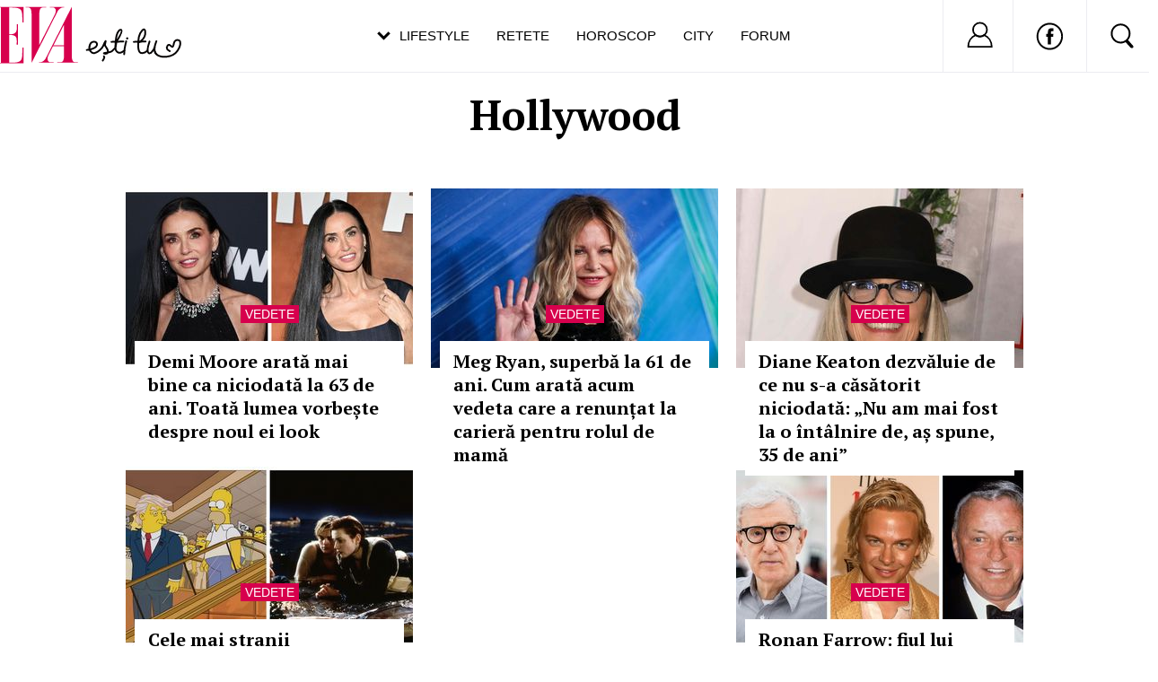

--- FILE ---
content_type: text/html; charset=UTF-8
request_url: https://www.eva.ro/despre-hollywood/?pstart=9
body_size: 23961
content:
<!DOCTYPE html PUBLIC "-//W3C//DTD XHTML 1.0 Transitional//EN" "http://www.w3.org/TR/xhtml1/DTD/xhtml1-transitional.dtd">
<html xmlns="http://www.w3.org/1999/xhtml">
<head>
<script async src="https://pagead2.googlesyndication.com/pagead/js/adsbygoogle.js?client=ca-pub-5523198311232654" crossorigin="anonymous"></script>
<link rel="manifest" href="/include/push/manifest.json">
<meta http-equiv="Content-Type" content="text/html; charset=utf-8" />
<title>Hollywood - Eva.ro</title>
<meta name="description" content="Hollywood, Meg Ryan, superbă la 61 de ani. Cum arată acum vedeta care a renunțat la carieră pentru rolul de mamă, Diane Keaton dezvăluie de ce nu s-a căsătorit niciodată: „Nu am mai fost la o întâlnire de, aș spune, 35 de ani”, Cele mai stranii coincidențe de la Hollywood">
<meta name="viewport" content="width=device-width, initial-scale=1.0">
<link rel="SHORTCUT ICON" href="/favicon.ico">
<link rel="alternate" type="application/rss+xml" title="" href="https://www.eva.ro/rss.xml" />

<script type="text/javascript">

CFG = new Object;
CFG.include_base_url    = 'https://static.eva.ro/include-v.664ef7cbd3726';
CFG.img_base_url        = 'https://static.eva.ro/img';
CFG.base_url            = 'https://www.eva.ro';
CFG.club_base_url       = 'https://www.eva.ro/club';

</script>





<link rel="stylesheet" href="https://static.eva.ro/include-v.664ef7cbd3726/sifr.css">
<link rel="stylesheet" href="https://static.eva.ro/include-v.664ef7cbd3726/cauta.css">
<link rel="stylesheet" href="https://static.eva.ro/include-v.664ef7cbd3726/ouibounce/ouibounce.css">
<link rel="stylesheet" href="https://static.eva.ro/include-v.664ef7cbd3726/styles.css?247">
<link rel="stylesheet" href="https://static.eva.ro/include-v.664ef7cbd3726/styles_v3.css?3012">
<link rel="stylesheet" href="https://static.eva.ro/include-v.664ef7cbd3726/header.css?293">
<link rel="stylesheet" href="https://static.eva.ro/include-v.664ef7cbd3726/newdesign/styles.css?2">
<link rel="stylesheet" href="https://static.eva.ro/include-v.664ef7cbd3726/styles_v2016.css">
<link rel="stylesheet" href="https://static.eva.ro/include-v.664ef7cbd3726/cauta.css?v=100">
<link rel="stylesheet" href="https://static.eva.ro/include-v.664ef7cbd3726/styles_v2016.css?3">
<!--[if IE 9]>
<link rel="stylesheet" href="https://static.eva.ro/include-v.664ef7cbd3726/ie9.css">
<![endif]-->



<style>
#header .ul-menu li {padding:6px 3px 0px;}
</style>


<script src="https://static.eva.ro/include-v.664ef7cbd3726/cookies.js" type="text/javascript"></script>
<script src="https://ajax.googleapis.com/ajax/libs/prototype/1.7.3.0/prototype.js" type="text/javascript"></script>
<script src="https://static.eva.ro/include-v.664ef7cbd3726/utils.js?6057" type="text/javascript"></script>
<script src="https://ajax.googleapis.com/ajax/libs/scriptaculous/1.9.0/scriptaculous.js" type="text/javascript"></script>
<script src="https://static.eva.ro/include-v.664ef7cbd3726/ouibounce/ouibounce.js" type="text/javascript"></script>
<script src="https://static.eva.ro/include-v.664ef7cbd3726/control.modal.js" type="text/javascript"></script>
<script src="https://static.eva.ro/include-v.664ef7cbd3726/common.js" type="text/javascript"></script>
<script src="https://static.eva.ro/include-v.664ef7cbd3726/sifr.js" type="text/javascript"></script>
<script src="https://static.eva.ro/include-v.664ef7cbd3726/functions.js" type="text/javascript"></script>
<script src="https://static.eva.ro/include-v.664ef7cbd3726/jquery/jquery-1.11.1.min.js" type="text/javascript"></script>


<script language="javascript">
var jQuery = jQuery.noConflict(true);
</script>


<!--script src="//cdn.orangeclickmedia.com/tech/eva.ro/ocm.js" async="async"></script-->


<script> !(function () { window.googletag = window.googletag || {}; window.vmpbjs = window.vmpbjs || {}; window.vpb = window.vpb || {}; vpb.cmd = vpb.cmd || []; vpb.st=Date.now();  vpb.fastLoad = true; googletag.cmd = googletag.cmd || []; vmpbjs.cmd = vmpbjs.cmd || []; var cmds = []; try{ cmds = googletag.cmd.slice(0); googletag.cmd.length = 0; }catch(e){} var ready = false; function exec(cb) { return cb.call(googletag); } var overriden = false; googletag.cmd.push(function () { overriden = true; googletag.cmd.unshift = function (cb) { if (ready) { return exec(cb); } cmds.unshift(cb); if (cb._startgpt) { ready = true; for (var k = 0; k < cmds.length; k++) { exec(cmds[k]); } } }; googletag.cmd.push = function (cb) { if (ready) { return exec(cb); } cmds.push(cb); }; }); if(!overriden){ googletag.cmd.push = function (cb) { cmds.push(cb); }; googletag.cmd.unshift = function (cb) { cmds.unshift(cb); if (cb._startgpt) { ready = true; if (googletag.apiReady) { cmds.forEach(function (cb) { googletag.cmd.push(cb); }); } else { googletag.cmd = cmds; } } }; } var dayMs = 36e5, cb = parseInt(Date.now() / dayMs), vpbSrc = '//player.bidmatic.io/prebidlink/' + cb + '/wrapper_hb_778456_23122.js', pbSrc = vpbSrc.replace('wrapper_hb', 'hb'), gptSrc = '//securepubads.g.doubleclick.net/tag/js/gpt.js', c = document.head || document.body || document.documentElement; function loadScript(src, cb) { var s = document.createElement('script'); s.src = src; s.defer=false; c.appendChild(s); s.onload = cb; s.onerror = function(){ var fn = function(){}; fn._startgpt = true; googletag.cmd.unshift(fn); }; return s; } loadScript(pbSrc); loadScript(gptSrc); loadScript(vpbSrc); })() </script>




<script language="javascript" src="https://static.eva.ro/include-v.664ef7cbd3726/push/push.js" type="text/javascript"></script>


<meta name="cXenseParse:pageclass" property="cXenseParse:pageclass" content="frontpage" />
<meta name="cXenseParse:url" property="cXenseParse:url" content="https://www.eva.ro" />

<meta property="og:image" content="https://static.eva.ro/img/facebook_thumb.jpg" />

<!--[if IE 9]>
<meta name="application-name" content="Eva" />
<meta name="msapplication-task" content="name=Horoscop;action-uri=https://astromax.eva.ro/?utm_campaign=ie9_features&utm_source=browser&utm_medium=taskbar_pin;icon-uri=/favicon.ico" />
<meta name="msapplication-task" content="name=Retete;action-uri=https://www.retete-gustoase.ro?utm_campaign=ie9_features&utm_source=browser&utm_medium=taskbar_pin;icon-uri=/favicon.ico" />
<meta name="msapplication-task" content="name=Reduceri;action-uri=https://city.eva.ro?utm_campaign=ie9_features&utm_source=browser&utm_medium=taskbar_pin;icon-uri=/favicon.ico" />
<![endif]-->

<script language="">
  dataLayer = [];
</script>
<meta name="viewport" content="width=device-width, initial-scale=1.0">
<script async src="https://securepubads.g.doubleclick.net/tag/js/gpt.js"></script>
<script>
window.googletag = window.googletag || {};
googletag.cmd = googletag.cmd || [];
googletag.cmd.push(function() {
googletag.pubads().collapseEmptyDivs(true);
googletag.pubads().setCentering(true);
googletag.pubads().enableSingleRequest();
googletag.pubads().setTargeting('platform', ['www']).setTargeting('channel', ['feminin/nochannel']);
googletag.enableServices();
});
</script>
</head>
<body class="not4bbtext">

<!-- Google Tag Manager -->

<noscript><iframe src="//www.googletagmanager.com/ns.html?id=GTM-PLSZXS" height="0" width="0" style="display:none;visibility:hidden"></iframe></noscript>
<script>(function(w,d,s,l,i){w[l]=w[l]||[];w[l].push({'gtm.start':new Date().getTime(),event:'gtm.js'});var f=d.getElementsByTagName(s)[0],j=d.createElement(s),dl=l!='dataLayer'?'&l='+l:'';j.async=true;j.src='//www.googletagmanager.com/gtm.js?id='+i+dl;f.parentNode.insertBefore(j,f);})(window,document,'script','dataLayer','GTM-PLSZXS');</script>

<!-- End Google Tag Manager --><div id="galleria-content"></div>



<div id="branding">
	    <div id="maincontainer" class="v2016">
						<div id="ad_container">
                                <div id="billboard" class="billboard"><!-- site:eva, channel:feminin/nochannel, slot:billboard -->
<!-- site:eva, channel:feminin/nochannel, slot:billboard -->
<!-- site:eva, channel:feminin/nochannel, slot:billboard -->
</div>
                				<div id="top_banner" class="top_banner"><!-- site:eva, channel:feminin/nochannel, slot:top -->
<div id="div-gpt-ad-d4a4d3b618224bfb9e93df625a884f2b" style="width:970px;display:block;margin:0 auto;">
<script type="text/javascript">
googletag.cmd.push(function() { googletag.defineSlot('/98262835/DFP_Display/Eva_Top', [970, 250], 'div-gpt-ad-d4a4d3b618224bfb9e93df625a884f2b').addService(googletag.pubads()); // eva, feminin/nochannel, top
});
googletag.cmd.push(function() { googletag.display('div-gpt-ad-d4a4d3b618224bfb9e93df625a884f2b'); });
</script>
</div>
</div>
            </div>
			
            <div id="container" class="clearfix">
               
 <div id="breadcrumbs">
	<a href="https://www.eva.ro" title="Home">Home</a>
					<small>&gt;</small> <a href="https://www.eva.ro/taguri.html" title="Taguri">Taguri</a>
   							<small>&gt;</small> Hollywood
   	    	</div>
            <div id="left">
                <div class="content clearfix">
                    <h1 class="big_title">Hollywood</h1>
<div class="list_articles_col">
	<div class="articles archive">
        <div class="news_item_large first box">
				<div class="image">
		    <a class="title" href="/divertisment/vedete/demi-moore-arata-mai-bine-ca-niciodata-la-63-de-ani-toata-lumea-vorbeste-despre-noul-ei-look-articol-430993.html" title="Demi Moore arată mai bine ca niciodată la 63 de ani. Toată lumea vorbește despre noul ei look"><img src="https://static.eva.ro/img/auto_resized/db/article/430/993/115830l-320x200-b-70f6c66e.jpg?" align="left" alt="Demi Moore arată mai bine ca niciodată la 63 de ani. Toată lumea vorbește despre noul ei look"  title="Demi Moore arată mai bine ca niciodată la 63 de ani. Toată lumea vorbește despre noul ei look" /></a>
		</div>
				
		<div class="block">
		    <div class="channel"><a href="#">Vedete</a></div>
		    <div class="news_content"><h2><a class="title" href="/divertisment/vedete/demi-moore-arata-mai-bine-ca-niciodata-la-63-de-ani-toata-lumea-vorbeste-despre-noul-ei-look-articol-430993.html" title="Demi Moore arată mai bine ca niciodată la 63 de ani. Toată lumea vorbește despre noul ei look">Demi Moore arată mai bine ca niciodată la 63 de ani. Toată lumea vorbește despre noul ei look</a></h2></div>
		</div>
	</div>

		<div class="news_item_large">
				<div class="image">
		    <a class="title" href="/divertisment/vedete/demi-moore-arata-mai-bine-ca-niciodata-la-63-de-ani-toata-lumea-vorbeste-despre-noul-ei-look-articol-430993.html" title="Meg Ryan, superbă la 61 de ani. Cum arată acum vedeta care a renunțat la carieră pentru rolul de mamă"><img src="https://static.eva.ro/img/auto_resized/db/article/341/259/300206l-320x200-b-26f79fb4.jpg?" align="left" alt="Meg Ryan, superbă la 61 de ani. Cum arată acum vedeta care a renunțat la carieră pentru rolul de mamă"  title="Meg Ryan, superbă la 61 de ani. Cum arată acum vedeta care a renunțat la carieră pentru rolul de mamă" /></a>
		</div>
			
		<div class="block">
		    <div class="channel"><a href="#">Vedete</a></div>
		    <div class="news_content"><h2><a class="title" href="/divertisment/vedete/meg-ryan-superba-la-61-de-ani-cum-arata-acum-vedeta-care-a-renuntat-la-cariera-pentru-rolul-de-mama-articol-341259.html" title="Meg Ryan, superbă la 61 de ani. Cum arată acum vedeta care a renunțat la carieră pentru rolul de mamă">Meg Ryan, superbă la 61 de ani. Cum arată acum vedeta care a renunțat la carieră pentru rolul de mamă</a></h2></div>
		</div>
	</div>
				<div class="news_item_large">
				<div class="image">
		    <a class="title" href="/divertisment/vedete/demi-moore-arata-mai-bine-ca-niciodata-la-63-de-ani-toata-lumea-vorbeste-despre-noul-ei-look-articol-430993.html" title="Diane Keaton dezvăluie de ce nu s-a căsătorit niciodată: „Nu am mai fost la o întâlnire de, aș spune, 35 de ani”"><img src="https://static.eva.ro/img/auto_resized/db/article/339/379/482176l-320x200-b-3b724bb9.jpg?" align="left" alt="Diane Keaton dezvăluie de ce nu s-a căsătorit niciodată: „Nu am mai fost la o întâlnire de, aș spune, 35 de ani”"  title="Diane Keaton dezvăluie de ce nu s-a căsătorit niciodată: „Nu am mai fost la o întâlnire de, aș spune, 35 de ani”" /></a>
		</div>
			
		<div class="block">
		    <div class="channel"><a href="#">Vedete</a></div>
		    <div class="news_content"><h2><a class="title" href="/divertisment/vedete/diane-keaton-dezvaluie-de-ce-nu-s-a-casatorit-niciodata-nu-am-mai-fost-la-o-intalnire-de-as-spune-35-de-ani-articol-339379.html" title="Diane Keaton dezvăluie de ce nu s-a căsătorit niciodată: „Nu am mai fost la o întâlnire de, aș spune, 35 de ani”">Diane Keaton dezvăluie de ce nu s-a căsătorit niciodată: „Nu am mai fost la o întâlnire de, aș spune, 35 de ani”</a></h2></div>
		</div>
	</div>
				<div class="news_item_large">
				<div class="image">
		    <a class="title" href="/divertisment/vedete/demi-moore-arata-mai-bine-ca-niciodata-la-63-de-ani-toata-lumea-vorbeste-despre-noul-ei-look-articol-430993.html" title="Cele mai stranii coincidențe de la Hollywood"><img src="https://static.eva.ro/img/auto_resized/db/article/337/573/283555l-320x200-b-e5c23809.jpg?" align="left" alt="Cele mai stranii coincidențe de la Hollywood"  title="Cele mai stranii coincidențe de la Hollywood" /></a>
		</div>
			
		<div class="block">
		    <div class="channel"><a href="#">Vedete</a></div>
		    <div class="news_content"><h2><a class="title" href="/divertisment/vedete/cele-mai-stranii-coincidente-de-la-hollywood-articol-337573.html" title="Cele mai stranii coincidențe de la Hollywood">Cele mai stranii coincidențe de la Hollywood</a></h2></div>
		</div>
	</div>
	<div class="news_item_large"><!-- site:eva, channel:feminin/nochannel, slot:index_section_1 -->
<div id="div-gpt-ad-9672ecc9d254744e55d2913e5163c402" style="width:970px;display:block;margin:0 auto;">
<script type="text/javascript">
googletag.cmd.push(function() { googletag.defineSlot('/98262835/DFP_Display/Eva_Index1', [970, 250], 'div-gpt-ad-9672ecc9d254744e55d2913e5163c402').addService(googletag.pubads()); // eva, feminin/nochannel, index_section_1
});
googletag.cmd.push(function() { googletag.display('div-gpt-ad-9672ecc9d254744e55d2913e5163c402'); });
</script>
</div>
</div>			<div class="news_item_large">
				<div class="image">
		    <a class="title" href="/divertisment/vedete/demi-moore-arata-mai-bine-ca-niciodata-la-63-de-ani-toata-lumea-vorbeste-despre-noul-ei-look-articol-430993.html" title="Ronan Farrow: fiul lui Frank Sinatra sau al lui Woody Allen?"><img src="https://static.eva.ro/img/auto_resized/db/article/337/571/553952l-320x200-b-60ea0719.jpg?" align="left" alt="Ronan Farrow: fiul lui Frank Sinatra sau al lui Woody Allen?"  title="Ronan Farrow: fiul lui Frank Sinatra sau al lui Woody Allen?" /></a>
		</div>
			
		<div class="block">
		    <div class="channel"><a href="#">Vedete</a></div>
		    <div class="news_content"><h2><a class="title" href="/divertisment/vedete/ronan-farrow-fiul-lui-frank-sinatra-sau-al-lui-woody-allen-articol-337571.html" title="Ronan Farrow: fiul lui Frank Sinatra sau al lui Woody Allen?">Ronan Farrow: fiul lui Frank Sinatra sau al lui Woody Allen?</a></h2></div>
		</div>
	</div>
				<div class="news_item_large">
				<div class="image">
		    <a class="title" href="/divertisment/vedete/demi-moore-arata-mai-bine-ca-niciodata-la-63-de-ani-toata-lumea-vorbeste-despre-noul-ei-look-articol-430993.html" title="Fiica lui Catherine Zeta-Jones și Michael Douglas, Carys, apariție uluitoare la Festivalul de Film de la Cannes"><img src="https://static.eva.ro/img/auto_resized/db/article/336/409/448541l-320x200-b-d74ea969.jpg?" align="left" alt="Fiica lui Catherine Zeta-Jones și Michael Douglas, Carys, apariție uluitoare la Festivalul de Film de la Cannes"  title="Fiica lui Catherine Zeta-Jones și Michael Douglas, Carys, apariție uluitoare la Festivalul de Film de la Cannes" /></a>
		</div>
			
		<div class="block">
		    <div class="channel"><a href="#">Vedete</a></div>
		    <div class="news_content"><h2><a class="title" href="/divertisment/vedete/fiica-lui-catherine-zeta-jones-si-michael-douglas-carys-aparitie-uluitoare-la-festivalul-de-film-de-la-cannes-articol-336409.html" title="Fiica lui Catherine Zeta-Jones și Michael Douglas, Carys, apariție uluitoare la Festivalul de Film de la Cannes">Fiica lui Catherine Zeta-Jones și Michael Douglas, Carys, apariție uluitoare la Festivalul de Film de la Cannes</a></h2></div>
		</div>
	</div>
				<div class="news_item_large">
				<div class="image">
		    <a class="title" href="/divertisment/vedete/demi-moore-arata-mai-bine-ca-niciodata-la-63-de-ani-toata-lumea-vorbeste-despre-noul-ei-look-articol-430993.html" title="Povestea de iubire dintre Matthew McConaughey și Camila. Actorul și soția sa au un stil fascinant de a-și crește copiii"><img src="https://static.eva.ro/img/auto_resized/db/article/332/645/343319l-320x200-b-03a0e672.jpg?" align="left" alt="Povestea de iubire dintre Matthew McConaughey și Camila. Actorul și soția sa au un stil fascinant de a-și crește copiii"  title="Povestea de iubire dintre Matthew McConaughey și Camila. Actorul și soția sa au un stil fascinant de a-și crește copiii" /></a>
		</div>
			
		<div class="block">
		    <div class="channel"><a href="#">Vedete</a></div>
		    <div class="news_content"><h2><a class="title" href="/divertisment/vedete/povestea-de-iubire-dintre-matthew-mcconaughey-si-camila-actorul-si-sotia-sa-au-un-stil-fascinant-de-a-si-creste-copiii-articol-332645.html" title="Povestea de iubire dintre Matthew McConaughey și Camila. Actorul și soția sa au un stil fascinant de a-și crește copiii">Povestea de iubire dintre Matthew McConaughey și Camila. Actorul și soția sa au un stil fascinant de a-și crește copiii</a></h2></div>
		</div>
	</div>
				<div class="news_item_large">
				<div class="image">
		    <a class="title" href="/divertisment/vedete/demi-moore-arata-mai-bine-ca-niciodata-la-63-de-ani-toata-lumea-vorbeste-despre-noul-ei-look-articol-430993.html" title="20 de lucruri surprinzătoare despre Cameron Diaz. A fost colegă de clasă cu Snoop Dog și a renunțat la actorie din voință proprie"><img src="https://static.eva.ro/img/auto_resized/db/article/329/491/267373l-320x200-b-4cab6053.jpg?" align="left" alt="20 de lucruri surprinzătoare despre Cameron Diaz. A fost colegă de clasă cu Snoop Dog și a renunțat la actorie din voință proprie"  title="20 de lucruri surprinzătoare despre Cameron Diaz. A fost colegă de clasă cu Snoop Dog și a renunțat la actorie din voință proprie" /></a>
		</div>
			
		<div class="block">
		    <div class="channel"><a href="#">Vedete</a></div>
		    <div class="news_content"><h2><a class="title" href="/divertisment/vedete/20-de-lucruri-surprinzatoare-despre-cameron-diaz-a-fost-colega-de-clasa-cu-snoop-dog-si-a-renuntat-la-actorie-din-vointa-proprie-articol-329491.html" title="20 de lucruri surprinzătoare despre Cameron Diaz. A fost colegă de clasă cu Snoop Dog și a renunțat la actorie din voință proprie">20 de lucruri surprinzătoare despre Cameron Diaz. A fost colegă de clasă cu Snoop Dog și a renunțat la actorie din voință proprie</a></h2></div>
		</div>
	</div>
		<div class="news_item_large"><!-- site:eva, channel:feminin/nochannel, slot:index_section_2 -->
<div id="div-gpt-ad-efdf3a1ae6bdad05a482e31693f474cc" style="width:970px;display:block;margin:0 auto;">
<script type="text/javascript">
googletag.cmd.push(function() { googletag.defineSlot('/98262835/DFP_Display/Eva_Index2', [970, 250], 'div-gpt-ad-efdf3a1ae6bdad05a482e31693f474cc').addService(googletag.pubads()); // eva, feminin/nochannel, index_section_2
});
googletag.cmd.push(function() { googletag.display('div-gpt-ad-efdf3a1ae6bdad05a482e31693f474cc'); });
</script>
</div>
</div>		<div class="news_item_large">
				<div class="image">
		    <a class="title" href="/divertisment/vedete/demi-moore-arata-mai-bine-ca-niciodata-la-63-de-ani-toata-lumea-vorbeste-despre-noul-ei-look-articol-430993.html" title="7 diete bizare ale celebrităților de la Hollywood"><img src="https://static.eva.ro/img/auto_resized/db/article/328/433/871296l-320x200-b-42142edc.jpg?" align="left" alt="7 diete bizare ale celebrităților de la Hollywood"  title="7 diete bizare ale celebrităților de la Hollywood" /></a>
		</div>
			
		<div class="block">
		    <div class="channel"><a href="#">Dietă & Fitness</a></div>
		    <div class="news_content"><h2><a class="title" href="/dietafitness/7-diete-bizare-ale-celebritatilor-de-la-hollywood-articol-328433.html" title="7 diete bizare ale celebrităților de la Hollywood">7 diete bizare ale celebrităților de la Hollywood</a></h2></div>
		</div>
	</div>
				<div class="news_item_large">
				<div class="image">
		    <a class="title" href="/divertisment/vedete/demi-moore-arata-mai-bine-ca-niciodata-la-63-de-ani-toata-lumea-vorbeste-despre-noul-ei-look-articol-430993.html" title="Vârsta e doar un număr! 10 vedete care împlinesc 65 de ani în 2023"><img src="https://static.eva.ro/img/auto_resized/db/article/328/443/332864l-320x200-b-d9fdace1.jpg?" align="left" alt="Vârsta e doar un număr! 10 vedete care împlinesc 65 de ani în 2023"  title="Vârsta e doar un număr! 10 vedete care împlinesc 65 de ani în 2023" /></a>
		</div>
			
		<div class="block">
		    <div class="channel"><a href="#">Vedete</a></div>
		    <div class="news_content"><h2><a class="title" href="/divertisment/vedete/varsta-e-doar-un-numar-10-vedete-care-implinesc-65-de-ani-in-2023-articol-328443.html" title="Vârsta e doar un număr! 10 vedete care împlinesc 65 de ani în 2023">Vârsta e doar un număr! 10 vedete care împlinesc 65 de ani în 2023</a></h2></div>
		</div>
	</div>
				<div class="news_item_large">
				<div class="image">
		    <a class="title" href="/divertisment/vedete/demi-moore-arata-mai-bine-ca-niciodata-la-63-de-ani-toata-lumea-vorbeste-despre-noul-ei-look-articol-430993.html" title="10 copii de vedete care calcă deja pe urmele părinților lor celebri"><img src="https://static.eva.ro/img/auto_resized/db/article/327/643/168646l-320x200-b-ec46f8c5.jpg?" align="left" alt="10 copii de vedete care calcă deja pe urmele părinților lor celebri"  title="10 copii de vedete care calcă deja pe urmele părinților lor celebri" /></a>
		</div>
			
		<div class="block">
		    <div class="channel"><a href="#">Vedete</a></div>
		    <div class="news_content"><h2><a class="title" href="/divertisment/vedete/10-copii-de-vedete-care-calca-deja-pe-urmele-parintilor-lor-celebri-articol-327643.html" title="10 copii de vedete care calcă deja pe urmele părinților lor celebri">10 copii de vedete care calcă deja pe urmele părinților lor celebri</a></h2></div>
		</div>
	</div>
				<div class="news_item_large">
				<div class="image">
		    <a class="title" href="/divertisment/vedete/demi-moore-arata-mai-bine-ca-niciodata-la-63-de-ani-toata-lumea-vorbeste-despre-noul-ei-look-articol-430993.html" title="Povestea de dragoste dintre George Clooney și Amal Clooney: Cererea în căsătorie a fost un dezastru și a durat prea mult până să spună DA"><img src="https://static.eva.ro/img/auto_resized/db/article/314/245/521156l-320x200-b-1a0c80a1.jpg?" align="left" alt="Povestea de dragoste dintre George Clooney și Amal Clooney: Cererea în căsătorie a fost un dezastru și a durat prea mult până să spună DA"  title="Povestea de dragoste dintre George Clooney și Amal Clooney: Cererea în căsătorie a fost un dezastru și a durat prea mult până să spună DA" /></a>
		</div>
			
		<div class="block">
		    <div class="channel"><a href="#">Vedete</a></div>
		    <div class="news_content"><h2><a class="title" href="/divertisment/vedete/povestea-de-dragoste-dintre-george-clooney-si-amal-clooney-cererea-in-casatorie-a-fost-un-dezastru-si-a-durat-prea-mult-pana-sa-spuna-da-articol-314245.html" title="Povestea de dragoste dintre George Clooney și Amal Clooney: Cererea în căsătorie a fost un dezastru și a durat prea mult până să spună DA">Povestea de dragoste dintre George Clooney și Amal Clooney: Cererea în căsătorie a fost un dezastru și a durat prea mult până să spună DA</a></h2></div>
		</div>
	</div>
				<div class="news_item_large">
				<div class="image">
		    <a class="title" href="/divertisment/vedete/demi-moore-arata-mai-bine-ca-niciodata-la-63-de-ani-toata-lumea-vorbeste-despre-noul-ei-look-articol-430993.html" title="Călătorie în trecut. Imagini rare cu vedetele noastre preferate în tinerețe"><img src="https://static.eva.ro/img/auto_resized/db/article/306/381/781516l-320x200-b-d5fd3f81.jpg?" align="left" alt="Călătorie în trecut. Imagini rare cu vedetele noastre preferate în tinerețe"  title="Călătorie în trecut. Imagini rare cu vedetele noastre preferate în tinerețe" /></a>
		</div>
			
		<div class="block">
		    <div class="channel"><a href="#">Vedete</a></div>
		    <div class="news_content"><h2><a class="title" href="/divertisment/vedete/calatorie-in-trecut-imagini-rare-cu-vedetele-noastre-preferate-in-tinerete-articol-306381.html" title="Călătorie în trecut. Imagini rare cu vedetele noastre preferate în tinerețe">Călătorie în trecut. Imagini rare cu vedetele noastre preferate în tinerețe</a></h2></div>
		</div>
	</div>
				<div class="news_item_large">
				<div class="image">
		    <a class="title" href="/divertisment/vedete/demi-moore-arata-mai-bine-ca-niciodata-la-63-de-ani-toata-lumea-vorbeste-despre-noul-ei-look-articol-430993.html" title="10 prietenii surprinzătoare în rândul vedetelor. Meryl Streep și 50 Cent sunt cei mai buni „tovarăși”"><img src="https://static.eva.ro/img/auto_resized/db/article/301/685/862110l-320x200-b-a97e5c7d.jpg?" align="left" alt="10 prietenii surprinzătoare în rândul vedetelor. Meryl Streep și 50 Cent sunt cei mai buni „tovarăși”"  title="10 prietenii surprinzătoare în rândul vedetelor. Meryl Streep și 50 Cent sunt cei mai buni „tovarăși”" /></a>
		</div>
			
		<div class="block">
		    <div class="channel"><a href="#">Vedete</a></div>
		    <div class="news_content"><h2><a class="title" href="/divertisment/vedete/10-prietenii-surprinzatoare-in-randul-vedetelor-meryl-streep-si-50-cent-sunt-cei-mai-buni-tovarasi-articol-301685.html" title="10 prietenii surprinzătoare în rândul vedetelor. Meryl Streep și 50 Cent sunt cei mai buni „tovarăși”">10 prietenii surprinzătoare în rândul vedetelor. Meryl Streep și 50 Cent sunt cei mai buni „tovarăși”</a></h2></div>
		</div>
	</div>
				<div class="news_item_large">
				<div class="image">
		    <a class="title" href="/divertisment/vedete/demi-moore-arata-mai-bine-ca-niciodata-la-63-de-ani-toata-lumea-vorbeste-despre-noul-ei-look-articol-430993.html" title="Cum ar fi arătat în prezent actrițele din Epoca de Aur a Hollywood-ului"><img src="https://static.eva.ro/img/auto_resized/db/article/301/213/139322l-320x200-b-2fc4c491.jpg?" align="left" alt="Cum ar fi arătat în prezent actrițele din Epoca de Aur a Hollywood-ului"  title="Cum ar fi arătat în prezent actrițele din Epoca de Aur a Hollywood-ului" /></a>
		</div>
			
		<div class="block">
		    <div class="channel"><a href="#">Vedete</a></div>
		    <div class="news_content"><h2><a class="title" href="/divertisment/vedete/cum-ar-fi-aratat-in-prezent-actritele-din-epoca-de-aur-a-hollywood-ului-articol-301213.html" title="Cum ar fi arătat în prezent actrițele din Epoca de Aur a Hollywood-ului">Cum ar fi arătat în prezent actrițele din Epoca de Aur a Hollywood-ului</a></h2></div>
		</div>
	</div>
				<div class="news_item_large">
				<div class="image">
		    <a class="title" href="/divertisment/vedete/demi-moore-arata-mai-bine-ca-niciodata-la-63-de-ani-toata-lumea-vorbeste-despre-noul-ei-look-articol-430993.html" title="Nicole Kidman a dezvăluit că Hugh Jackman și soția lui au ajutat-o la început de carieră: „Dormeam pe canapeaua lor”"><img src="https://static.eva.ro/img/auto_resized/db/article/297/307/515744l-320x200-b-092d5983.jpg?" align="left" alt="Nicole Kidman a dezvăluit că Hugh Jackman și soția lui au ajutat-o la început de carieră: „Dormeam pe canapeaua lor”"  title="Nicole Kidman a dezvăluit că Hugh Jackman și soția lui au ajutat-o la început de carieră: „Dormeam pe canapeaua lor”" /></a>
		</div>
			
		<div class="block">
		    <div class="channel"><a href="#">Vedete</a></div>
		    <div class="news_content"><h2><a class="title" href="/divertisment/vedete/nicole-kidman-a-dezvaluit-ca-hugh-jackman-si-sotia-lui-au-ajutat-o-la-inceput-de-cariera-dormeam-pe-canapeaua-lor-articol-297307.html" title="Nicole Kidman a dezvăluit că Hugh Jackman și soția lui au ajutat-o la început de carieră: „Dormeam pe canapeaua lor”">Nicole Kidman a dezvăluit că Hugh Jackman și soția lui au ajutat-o la început de carieră: „Dormeam pe canapeaua lor”</a></h2></div>
		</div>
	</div>
				<div class="news_item_large">
				<div class="image">
		    <a class="title" href="/divertisment/vedete/demi-moore-arata-mai-bine-ca-niciodata-la-63-de-ani-toata-lumea-vorbeste-despre-noul-ei-look-articol-430993.html" title="Brad Pitt simte că se află la final de carieră: „Sunt pe ultima sută de metri”"><img src="https://static.eva.ro/img/auto_resized/db/article/296/635/345669l-320x200-b-3c910cd7.jpg?" align="left" alt="Brad Pitt simte că se află la final de carieră: „Sunt pe ultima sută de metri”"  title="Brad Pitt simte că se află la final de carieră: „Sunt pe ultima sută de metri”" /></a>
		</div>
			
		<div class="block">
		    <div class="channel"><a href="#">Vedete</a></div>
		    <div class="news_content"><h2><a class="title" href="/divertisment/vedete/brad-pitt-simte-ca-se-afla-la-final-de-cariera-sunt-pe-ultima-suta-de-metri-articol-296635.html" title="Brad Pitt simte că se află la final de carieră: „Sunt pe ultima sută de metri”">Brad Pitt simte că se află la final de carieră: „Sunt pe ultima sută de metri”</a></h2></div>
		</div>
	</div>
				<div class="news_item_large">
				<div class="image">
		    <a class="title" href="/divertisment/vedete/demi-moore-arata-mai-bine-ca-niciodata-la-63-de-ani-toata-lumea-vorbeste-despre-noul-ei-look-articol-430993.html" title="Jennifer Aniston, criticată aspru după ce a spus că Hollywood-ul e plin de oameni care sunt „celebri fără să facă nimic”"><img src="https://static.eva.ro/img/auto_resized/db/article/295/819/913608l-320x200-b-ccd9f512.jpg?" align="left" alt="Jennifer Aniston, criticată aspru după ce a spus că Hollywood-ul e plin de oameni care sunt „celebri fără să facă nimic”"  title="Jennifer Aniston, criticată aspru după ce a spus că Hollywood-ul e plin de oameni care sunt „celebri fără să facă nimic”" /></a>
		</div>
			
		<div class="block">
		    <div class="channel"><a href="#">Vedete</a></div>
		    <div class="news_content"><h2><a class="title" href="/divertisment/vedete/jennifer-aniston-criticata-aspru-dupa-ce-a-spus-ca-hollywood-ul-e-plin-de-oameni-care-sunt-celebri-fara-sa-faca-nimic-articol-295819.html" title="Jennifer Aniston, criticată aspru după ce a spus că Hollywood-ul e plin de oameni care sunt „celebri fără să facă nimic”">Jennifer Aniston, criticată aspru după ce a spus că Hollywood-ul e plin de oameni care sunt „celebri fără să facă nimic”</a></h2></div>
		</div>
	</div>
				<div class="news_item_large">
				<div class="image">
		    <a class="title" href="/divertisment/vedete/demi-moore-arata-mai-bine-ca-niciodata-la-63-de-ani-toata-lumea-vorbeste-despre-noul-ei-look-articol-430993.html" title="10 vedete care împlinesc 70 de ani în 2022. Cum s-au schimbat de-a lungul anilor"><img src="https://static.eva.ro/img/auto_resized/db/article/295/033/825820l-320x200-b-d80c18ae.jpg?" align="left" alt="10 vedete care împlinesc 70 de ani în 2022. Cum s-au schimbat de-a lungul anilor"  title="10 vedete care împlinesc 70 de ani în 2022. Cum s-au schimbat de-a lungul anilor" /></a>
		</div>
			
		<div class="block">
		    <div class="channel"><a href="#">Vedete</a></div>
		    <div class="news_content"><h2><a class="title" href="/divertisment/vedete/10-vedete-care-implinesc-70-de-ani-in-2022-cum-s-au-schimbat-de-a-lungul-anilor-articol-295033.html" title="10 vedete care împlinesc 70 de ani în 2022. Cum s-au schimbat de-a lungul anilor">10 vedete care împlinesc 70 de ani în 2022. Cum s-au schimbat de-a lungul anilor</a></h2></div>
		</div>
	</div>
				<div class="news_item_large">
				<div class="image">
		    <a class="title" href="/divertisment/vedete/demi-moore-arata-mai-bine-ca-niciodata-la-63-de-ani-toata-lumea-vorbeste-despre-noul-ei-look-articol-430993.html" title="10 vedete care au reușit să-și găsească dragostea adevărată imediat după o despărțire"><img src="https://static.eva.ro/img/auto_resized/db/article/293/157/758367l-320x200-b-d06bf86e.jpg?" align="left" alt="10 vedete care au reușit să-și găsească dragostea adevărată imediat după o despărțire"  title="10 vedete care au reușit să-și găsească dragostea adevărată imediat după o despărțire" /></a>
		</div>
			
		<div class="block">
		    <div class="channel"><a href="#">Vedete</a></div>
		    <div class="news_content"><h2><a class="title" href="/divertisment/vedete/10-vedete-care-au-reusit-sa-si-gaseasca-dragostea-adevarata-imediat-dupa-o-despartire-articol-293157.html" title="10 vedete care au reușit să-și găsească dragostea adevărată imediat după o despărțire">10 vedete care au reușit să-și găsească dragostea adevărată imediat după o despărțire</a></h2></div>
		</div>
	</div>
				<div class="news_item_large">
				<div class="image">
		    <a class="title" href="/divertisment/vedete/demi-moore-arata-mai-bine-ca-niciodata-la-63-de-ani-toata-lumea-vorbeste-despre-noul-ei-look-articol-430993.html" title="9 actori care au vorbit despre cât de greu le-a fost la început de carieră. Chris Pratt mânca resturi din farfurii, la restaurant"><img src="https://static.eva.ro/img/auto_resized/db/article/288/527/451776l-320x200-b-60767ca8.jpg?" align="left" alt="9 actori care au vorbit despre cât de greu le-a fost la început de carieră. Chris Pratt mânca resturi din farfurii, la restaurant"  title="9 actori care au vorbit despre cât de greu le-a fost la început de carieră. Chris Pratt mânca resturi din farfurii, la restaurant" /></a>
		</div>
			
		<div class="block">
		    <div class="channel"><a href="#">Vedete</a></div>
		    <div class="news_content"><h2><a class="title" href="/divertisment/vedete/9-actori-care-au-vorbit-despre-cat-de-greu-le-a-fost-la-inceput-de-cariera-chris-pratt-manca-resturi-din-farfurii-la-restaurant-articol-288527.html" title="9 actori care au vorbit despre cât de greu le-a fost la început de carieră. Chris Pratt mânca resturi din farfurii, la restaurant">9 actori care au vorbit despre cât de greu le-a fost la început de carieră. Chris Pratt mânca resturi din farfurii, la restaurant</a></h2></div>
		</div>
	</div>
				</div>

    
    <div class="page_list">
    <div id="pageListNavigation"><span class="page">Pagina:</span><a title="Home - pagina  1" href="http://www.eva.ro/despre-hollywood/" class="pagenav2_go_first"></a><a title="Home - pagina  8" href="http://www.eva.ro/despre-hollywood/?pstart=8" class="pagenav2_go_prev"></a><a href="#" class="container-navigation-trigger" onclick="return false;" style="display:none;" id="containerTriggerpageListNavigation1">1..</a><div id="containerTargetpageListNavigation1" class="container-navigation-target" style="float:left;"><a title="Home - pagina  1" href="http://www.eva.ro/despre-hollywood/">1</a><a title="Home - pagina  2" href="http://www.eva.ro/despre-hollywood/?pstart=2">2</a><a title="Home - pagina  3" href="http://www.eva.ro/despre-hollywood/?pstart=3">3</a><a title="Home - pagina  4" href="http://www.eva.ro/despre-hollywood/?pstart=4">4</a><a title="Home - pagina  5" href="http://www.eva.ro/despre-hollywood/?pstart=5">5</a><a title="Home - pagina  6" href="http://www.eva.ro/despre-hollywood/?pstart=6">6</a><a title="Home - pagina  7" href="http://www.eva.ro/despre-hollywood/?pstart=7">7</a><a title="Home - pagina  8" href="http://www.eva.ro/despre-hollywood/?pstart=8">8</a><span class="current">9</span></div><a href="#" class="container-navigation-trigger" onclick="return false;" id="containerTriggerpageListNavigation10">10..</a><div class="container-navigation-target" style="display:none; float:left;" id="containerTargetpageListNavigation10"><a title="Home - pagina  10" href="http://www.eva.ro/despre-hollywood/?pstart=10">10</a><a title="Home - pagina  11" href="http://www.eva.ro/despre-hollywood/?pstart=11">11</a><a title="Home - pagina  12" href="http://www.eva.ro/despre-hollywood/?pstart=12">12</a><a title="Home - pagina  13" href="http://www.eva.ro/despre-hollywood/?pstart=13">13</a><a title="Home - pagina  14" href="http://www.eva.ro/despre-hollywood/?pstart=14">14</a><a title="Home - pagina  15" href="http://www.eva.ro/despre-hollywood/?pstart=15">15</a><a title="Home - pagina  16" href="http://www.eva.ro/despre-hollywood/?pstart=16">16</a><a title="Home - pagina  17" href="http://www.eva.ro/despre-hollywood/?pstart=17">17</a><a title="Home - pagina  18" href="http://www.eva.ro/despre-hollywood/?pstart=18">18</a><a title="Home - pagina  19" href="http://www.eva.ro/despre-hollywood/?pstart=19">19</a></div><a href="#" class="container-navigation-trigger" onclick="return false;" id="containerTriggerpageListNavigation20">20..</a><div class="container-navigation-target" style="display:none; float:left;" id="containerTargetpageListNavigation20"><a title="Home - pagina  20" href="http://www.eva.ro/despre-hollywood/?pstart=20">20</a><a title="Home - pagina  21" href="http://www.eva.ro/despre-hollywood/?pstart=21">21</a><a title="Home - pagina  22" href="http://www.eva.ro/despre-hollywood/?pstart=22">22</a><a title="Home - pagina  23" href="http://www.eva.ro/despre-hollywood/?pstart=23">23</a><a title="Home - pagina  24" href="http://www.eva.ro/despre-hollywood/?pstart=24">24</a><a title="Home - pagina  25" href="http://www.eva.ro/despre-hollywood/?pstart=25">25</a><a title="Home - pagina  26" href="http://www.eva.ro/despre-hollywood/?pstart=26">26</a><a title="Home - pagina  27" href="http://www.eva.ro/despre-hollywood/?pstart=27">27</a><a title="Home - pagina  28" href="http://www.eva.ro/despre-hollywood/?pstart=28">28</a><a title="Home - pagina  29" href="http://www.eva.ro/despre-hollywood/?pstart=29">29</a></div><a href="#" class="container-navigation-trigger" onclick="return false;" id="containerTriggerpageListNavigation30">30..</a><div class="container-navigation-target" style="display:none; float:left;" id="containerTargetpageListNavigation30"><a title="Home - pagina  30" href="http://www.eva.ro/despre-hollywood/?pstart=30">30</a><a title="Home - pagina  31" href="http://www.eva.ro/despre-hollywood/?pstart=31">31</a><a title="Home - pagina  32" href="http://www.eva.ro/despre-hollywood/?pstart=32">32</a><a title="Home - pagina  33" href="http://www.eva.ro/despre-hollywood/?pstart=33">33</a><a title="Home - pagina  34" href="http://www.eva.ro/despre-hollywood/?pstart=34">34</a><a title="Home - pagina  35" href="http://www.eva.ro/despre-hollywood/?pstart=35">35</a><a title="Home - pagina  36" href="http://www.eva.ro/despre-hollywood/?pstart=36">36</a><a title="Home - pagina  37" href="http://www.eva.ro/despre-hollywood/?pstart=37">37</a><a title="Home - pagina  38" href="http://www.eva.ro/despre-hollywood/?pstart=38">38</a><a title="Home - pagina  39" href="http://www.eva.ro/despre-hollywood/?pstart=39">39</a></div><a href="#" class="container-navigation-trigger" onclick="return false;" id="containerTriggerpageListNavigation40">40..</a><div class="container-navigation-target" style="display:none; float:left;" id="containerTargetpageListNavigation40"><a title="Home - pagina  40" href="http://www.eva.ro/despre-hollywood/?pstart=40">40</a><a title="Home - pagina  41" href="http://www.eva.ro/despre-hollywood/?pstart=41">41</a><a title="Home - pagina  42" href="http://www.eva.ro/despre-hollywood/?pstart=42">42</a><a title="Home - pagina  43" href="http://www.eva.ro/despre-hollywood/?pstart=43">43</a><a title="Home - pagina  44" href="http://www.eva.ro/despre-hollywood/?pstart=44">44</a><a title="Home - pagina  45" href="http://www.eva.ro/despre-hollywood/?pstart=45">45</a><a title="Home - pagina  46" href="http://www.eva.ro/despre-hollywood/?pstart=46">46</a><a title="Home - pagina  47" href="http://www.eva.ro/despre-hollywood/?pstart=47">47</a><a title="Home - pagina  48" href="http://www.eva.ro/despre-hollywood/?pstart=48">48</a><a title="Home - pagina  49" href="http://www.eva.ro/despre-hollywood/?pstart=49">49</a></div><a href="#" class="container-navigation-trigger" onclick="return false;" id="containerTriggerpageListNavigation50">50..</a><div class="container-navigation-target" style="display:none; float:left;" id="containerTargetpageListNavigation50"><a title="Home - pagina  50" href="http://www.eva.ro/despre-hollywood/?pstart=50">50</a><a title="Home - pagina  51" href="http://www.eva.ro/despre-hollywood/?pstart=51">51</a><a title="Home - pagina  52" href="http://www.eva.ro/despre-hollywood/?pstart=52">52</a><a title="Home - pagina  53" href="http://www.eva.ro/despre-hollywood/?pstart=53">53</a><a title="Home - pagina  54" href="http://www.eva.ro/despre-hollywood/?pstart=54">54</a><a title="Home - pagina  55" href="http://www.eva.ro/despre-hollywood/?pstart=55">55</a></div><a title="Home - pagina  10" href="http://www.eva.ro/despre-hollywood/?pstart=10" class="pagenav2_go_next"></a><a title="Home - pagina  55" href="http://www.eva.ro/despre-hollywood/?pstart=55" class="pagenav2_go_last"></a></div>
            <script type="text/javascript">
            Event.observe(document, 'dom:loaded', function() {
            $$('#pageListNavigation .container-navigation-trigger').each(function (item) {
                item.observe('click', function(event) {
                    event.stop();
                    targetEl = item.id.replace('containerTriggerpageListNavigation', 'containerTargetpageListNavigation');
                    $$('#pageListNavigation .container-navigation-target').invoke('hide');
                    $$('#pageListNavigation .container-navigation-trigger').invoke('hide');
                    $(targetEl).show();
                    $$('#pageListNavigation .container-navigation-trigger').each(function(elem) {
                            if(elem.id != item.id) {
                                $(elem).show();
                            }
                    });

                });
            });
        });
        </script>
    </div>
</div>

               </div>
            </div>
                            <div id="right">
                    <div class="box box_club_eva " id="myprofile">
    <div class="box_header">
        <h2><a href="https://www.eva.ro/club" title="Club Eva">Club Eva</a></h2>
                     <img src="https://static.eva.ro/img/alaturi_de_prietene.png" width="129" height="23" />
          	</div>
    <div class="club_activity">
        <ul class="nav" id="tab_up">
            <li class="forum" id="forum"><a href="#" onclick="return false;"><span>Live pe forum</span></a></li>
            <li class="club" id="club" style="float:right"><a href="https://www.eva.ro/club/account/login.php?&back=https%3A%2F%2Fwww.eva.ro%2Fdespre-hollywood%2F%3Fpstart%3D9"><span>Intra in club</span></a></li>
        </ul>
        <div id="holder_container_up" class="activity_container" style="display:none;"></div>
     </div>
</div>

<div id="sfaturi_container" style="display:none"></div>
<div id="forum_container" style="display:none"></div>

<script language="javascript">


jQuery( document ).ready(function() {
    jQuery("#tab_up li").click(function(event){
        var id = jQuery(this).attr("id");
        var openClassName = 'nav '+ 'selected_'+id;
        if (jQuery("#tab_up").hasClass(openClassName)) {
            jQuery('#holder_container_up').hide();
            jQuery("#tab_up").attr("class", "nav");
 
        } else {
            jQuery("#tab_up").attr("class", openClassName);
            jQuery('#holder_container_up').show();
            showLoader("#holder_container_up"); 
            jQuery.ajax({url: "/service_get.php", 
                data:{
                    'action':id
                }, 
                success: function(result){
                    jQuery("#holder_container_up").html(result);
                }
            });
        }
    });
});

function showLoader(container)
{
    jQuery(container).html("<div style=\"width:264px; height:236px\"><div style='position:relative'><img src='"+CFG.img_base_url+"/loader.gif' style='position:absolute;top:102px; left:116px;'></div></div>");
}




</script>







<div id="boxListRight" class="box-list-container"><div class="box box_news_right_dinamic"><!-- box box_news_right_dinamic -->
<div class="news_item_small">
    <div class="image">
       <a href="/horoscop/astrologie/horoscop-27-octombrie-luna-in-scorpion-aduce-decizii-importante-in-dragoste-pentru-raci-si-scorpioni-articol-429373.html"><img alt=""  title=""  width="300" height="195" src="https://static.eva.ro/img/auto_resized/db/article/429/373/982948l-300x195-b-002fc6c8.jpg?"></a>

    </div>
   <div class="block">
        <h3><a href="/horoscop/astrologie/horoscop-27-octombrie-luna-in-scorpion-aduce-decizii-importante-in-dragoste-pentru-raci-si-scorpioni-articol-429373.html">Horoscop 27 octombrie: Luna în Scorpion aduce decizii importante în dragoste pentru Raci și Scorpioni</a></h3>
    </div>
</div>
<!-- end box box_news_right_dinamic -->
</div><div class="box banner_right"><!-- box banner_right -->
<div class="banner_300x250">
    <!-- site:eva, channel:feminin/nochannel, slot:box -->
<!-- site:eva, channel:feminin/nochannel, slot:box -->

</div><!-- end box banner_right -->
</div><div class="box box_news_right_dinamic"><!-- box box_news_right_dinamic -->
<div class="news_item_small">
    <div class="image">
       <a href="/horoscop/astrologie/horoscopul-de-weekend-un-sfarsit-de-saptamana-care-scoate-la-suprafata-adevarul-articol-429371.html"><img alt=""  title=""  width="300" height="195" src="https://static.eva.ro/img/auto_resized/db/article/429/371/970103l-300x195-b-95dd524e.jpg?"></a>

    </div>
   <div class="block">
        <h3><a href="/horoscop/astrologie/horoscopul-de-weekend-un-sfarsit-de-saptamana-care-scoate-la-suprafata-adevarul-articol-429371.html">Horoscopul de weekend: un sfârșit de săptămână care scoate la suprafață adevărul</a></h3>
    </div>
</div>
<!-- end box box_news_right_dinamic -->
</div><div class="box box_news_right_dinamic"><!-- box box_news_right_dinamic -->
<div class="news_item_small">
    <div class="image">
       <a href="/horoscop/astrologie/horoscop-24-octombrie-scorpionul-aduce-curaj-emotional-si-revelatii-neasteptate-pentru-tauri-si-pesti-articol-429369.html"><img alt=""  title=""  width="300" height="195" src="https://static.eva.ro/img/auto_resized/db/article/429/369/541731l-300x195-b-82e7c36a.jpg?"></a>

    </div>
   <div class="block">
        <h3><a href="/horoscop/astrologie/horoscop-24-octombrie-scorpionul-aduce-curaj-emotional-si-revelatii-neasteptate-pentru-tauri-si-pesti-articol-429369.html">Horoscop 24 octombrie. Scorpionul aduce curaj emoțional și revelații neașteptate pentru Tauri și Pești</a></h3>
    </div>
</div>
<!-- end box box_news_right_dinamic -->
</div><div class="box box_news_right_dinamic"><!-- box box_news_right_dinamic -->
<div class="news_item_small">
    <div class="image">
       <a href="/horoscop/astrologie/horoscop-23-octombrie-soarele-intra-in-scorpion-si-aduce-revelatii-emotionale-puternice-pentru-toate-zodiile-articol-429367.html"><img alt=""  title=""  width="300" height="195" src="https://static.eva.ro/img/auto_resized/db/article/429/367/387769l-300x195-b-8c2a9dfa.jpg?"></a>

    </div>
   <div class="block">
        <h3><a href="/horoscop/astrologie/horoscop-23-octombrie-soarele-intra-in-scorpion-si-aduce-revelatii-emotionale-puternice-pentru-toate-zodiile-articol-429367.html">Horoscop 23 octombrie: Soarele intră în Scorpion și aduce revelații emoționale puternice pentru toate zodiile</a></h3>
    </div>
</div>
<!-- end box box_news_right_dinamic -->
</div><div class="box banner_right_300_150"><!-- box banner_right_300_150 -->
<div class="banner_300x150">
<!-- site:eva, channel:feminin/nochannel, slot:box300x150 -->

</div><!-- end box banner_right_300_150 -->
</div><div class="box box_news_right_dinamic"><!-- box box_news_right_dinamic -->
<div class="news_item_small">
    <div class="image">
       <a href="/horoscop/astrologie/horoscopul-saptamanii-27-octombrie-2-noiembrie-revelatii-inchideri-de-cicluri-si-un-nou-inceput-pentru-zodiile-de-apa-articol-429379.html"><img alt=""  title=""  width="300" height="195" src="https://static.eva.ro/img/auto_resized/db/article/429/379/233156l-300x195-b-99b0d5b5.jpg?"></a>

    </div>
   <div class="block">
        <h3><a href="/horoscop/astrologie/horoscopul-saptamanii-27-octombrie-2-noiembrie-revelatii-inchideri-de-cicluri-si-un-nou-inceput-pentru-zodiile-de-apa-articol-429379.html">Horoscopul săptămânii 27 octombrie-2 noiembrie: revelații, închideri de cicluri și un nou început pentru zodiile de apă</a></h3>
    </div>
</div>
<!-- end box box_news_right_dinamic -->
</div><div class="box box_news_right_dinamic"><!-- box box_news_right_dinamic -->
<div class="news_item_small">
    <div class="image">
       <a href="/horoscop/astrologie/horoscopul-banilor-pentru-saptamana-27-octombrie-2-noiembrie-curaj-decizii-riscante-si-castiguri-neasteptate-pentru-zodiile-care-actioneaza-inteligent-articol-429377.html"><img alt=""  title=""  width="300" height="195" src="https://static.eva.ro/img/auto_resized/db/article/429/377/358014l-300x195-b-d3476574.jpg?"></a>

    </div>
   <div class="block">
        <h3><a href="/horoscop/astrologie/horoscopul-banilor-pentru-saptamana-27-octombrie-2-noiembrie-curaj-decizii-riscante-si-castiguri-neasteptate-pentru-zodiile-care-actioneaza-inteligent-articol-429377.html">Horoscopul banilor pentru săptămâna 27 octombrie-2 noiembrie: curaj, decizii riscante și câștiguri neașteptate pentru zodiile care acționează inteligent</a></h3>
    </div>
</div>
<!-- end box box_news_right_dinamic -->
</div><div class="box box_news_right_dinamic"><!-- box box_news_right_dinamic -->
<div class="news_item_small">
    <div class="image">
       <a href="/horoscop/astrologie/horoscopul-dragostei-pentru-saptamana-27-octombrie-2-noiembrie-scorpionul-aduce-pasiune-claritate-si-decizii-care-pot-schimba-destine-articol-429375.html"><img alt=""  title=""  width="300" height="195" src="https://static.eva.ro/img/auto_resized/db/article/429/375/332438l-300x195-b-e44ed2d5.jpg?"></a>

    </div>
   <div class="block">
        <h3><a href="/horoscop/astrologie/horoscopul-dragostei-pentru-saptamana-27-octombrie-2-noiembrie-scorpionul-aduce-pasiune-claritate-si-decizii-care-pot-schimba-destine-articol-429375.html">Horoscopul dragostei pentru săptămâna 27 octombrie-2 noiembrie: Scorpionul aduce pasiune, claritate și decizii care pot schimba destine</a></h3>
    </div>
</div>
<!-- end box box_news_right_dinamic -->
</div><div class="box box_news_right_dinamic"><!-- box box_news_right_dinamic -->
<div class="news_item_small">
    <div class="image">
       <a href="/casa-si-familie/copii/amigdalita-la-copii-cum-o-recunosti-si-cand-e-nevoie-de-antibiotic-articol-429387.html"><img alt=""  title=""  width="300" height="195" src="https://static.eva.ro/img/auto_resized/db/article/429/387/920069l-300x195-b-aeaf0ae8.jpg?"></a>

    </div>
   <div class="block">
        <h3><a href="/casa-si-familie/copii/amigdalita-la-copii-cum-o-recunosti-si-cand-e-nevoie-de-antibiotic-articol-429387.html">Amigdalita la copii – cum o recunoști și când e nevoie de antibiotic</a></h3>
    </div>
</div>
<!-- end box box_news_right_dinamic -->
</div><div class="box box_news_right_dinamic"><!-- box box_news_right_dinamic -->
<div class="news_item_small">
    <div class="image">
       <a href="/casa-si-familie/copii/scarlatina-la-copii-simptome-tratament-si-masuri-de-preventie-articol-429385.html"><img alt=""  title=""  width="300" height="195" src="https://static.eva.ro/img/auto_resized/db/article/429/385/758956l-300x195-b-7a13f723.jpg?"></a>

    </div>
   <div class="block">
        <h3><a href="/casa-si-familie/copii/scarlatina-la-copii-simptome-tratament-si-masuri-de-preventie-articol-429385.html">Scarlatina la copii: simptome, tratament și măsuri de prevenție</a></h3>
    </div>
</div>
<!-- end box box_news_right_dinamic -->
</div><div class="box box_news_right_dinamic"><!-- box box_news_right_dinamic -->
<div class="news_item_small">
    <div class="image">
       <a href="/casa-si-familie/copii/laringita-la-copii-simptome-tratament-si-ce-trebuie-sa-faci-acasa-articol-429393.html"><img alt=""  title=""  width="300" height="195" src="https://static.eva.ro/img/auto_resized/db/article/429/393/581139l-300x195-b-9dddca6e.jpg?"></a>

    </div>
   <div class="block">
        <h3><a href="/casa-si-familie/copii/laringita-la-copii-simptome-tratament-si-ce-trebuie-sa-faci-acasa-articol-429393.html">Laringita la copii – simptome, tratament și ce trebuie să faci acasă</a></h3>
    </div>
</div>
<!-- end box box_news_right_dinamic -->
</div><div class="box box_news_right_dinamic"><!-- box box_news_right_dinamic -->
<div class="news_item_small">
    <div class="image">
       <a href="/casa-si-familie/copii/sinuzita-la-copii-semne-tratament-si-diferenta-fata-de-raceala-obisnuita-articol-429391.html"><img alt=""  title=""  width="300" height="195" src="https://static.eva.ro/img/auto_resized/db/article/429/391/238547l-300x195-b-c1a0ce1c.jpg?"></a>

    </div>
   <div class="block">
        <h3><a href="/casa-si-familie/copii/sinuzita-la-copii-semne-tratament-si-diferenta-fata-de-raceala-obisnuita-articol-429391.html">Sinuzita la copii – semne, tratament și diferența față de răceala obișnuită</a></h3>
    </div>
</div>
<!-- end box box_news_right_dinamic -->
</div><div class="box box_news_right_dinamic"><!-- box box_news_right_dinamic -->
<div class="news_item_small">
    <div class="image">
       <a href="/sanatate/mama-si-copilul/sarcina/hemoragia-postpartum-cauze-simptome-si-tratament-articol-429407.html"><img alt=""  title=""  width="300" height="195" src="https://static.eva.ro/img/auto_resized/db/article/429/407/599391l-300x195-b-272e4151.jpg?"></a>

    </div>
   <div class="block">
        <h3><a href="/sanatate/mama-si-copilul/sarcina/hemoragia-postpartum-cauze-simptome-si-tratament-articol-429407.html">Hemoragia postpartum – cauze, simptome și tratament</a></h3>
    </div>
</div>
<!-- end box box_news_right_dinamic -->
</div><div class="box box_news_right_dinamic"><!-- box box_news_right_dinamic -->
<div class="news_item_small">
    <div class="image">
       <a href="/sanatate/mama-si-copilul/sarcina/trombofilia-si-riscul-de-avort-spontan-ce-poti-face-pentru-a-preveni-pierderea-sarcinii-articol-429415.html"><img alt=""  title=""  width="300" height="195" src="https://static.eva.ro/img/auto_resized/db/article/429/415/171258l-300x195-b-adf614c1.jpg?"></a>

    </div>
   <div class="block">
        <h3><a href="/sanatate/mama-si-copilul/sarcina/trombofilia-si-riscul-de-avort-spontan-ce-poti-face-pentru-a-preveni-pierderea-sarcinii-articol-429415.html">Trombofilia și riscul de avort spontan – ce poți face pentru a preveni pierderea sarcinii</a></h3>
    </div>
</div>
<!-- end box box_news_right_dinamic -->
</div><div class="box box_news_right_dinamic"><!-- box box_news_right_dinamic -->
<div class="news_item_small">
    <div class="image">
       <a href="/sanatate/mama-si-copilul/sarcina/trombofilia-in-sarcina-ce-analize-sunt-necesare-si-cum-se-gestioneaza-corect-articol-429411.html"><img alt=""  title=""  width="300" height="195" src="https://static.eva.ro/img/auto_resized/db/article/429/411/391021l-300x195-b-a4432db0.jpg?"></a>

    </div>
   <div class="block">
        <h3><a href="/sanatate/mama-si-copilul/sarcina/trombofilia-in-sarcina-ce-analize-sunt-necesare-si-cum-se-gestioneaza-corect-articol-429411.html">Trombofilia în sarcină – ce analize sunt necesare și cum se gestionează corect</a></h3>
    </div>
</div>
<!-- end box box_news_right_dinamic -->
</div><div class="box box_news_right_dinamic"><!-- box box_news_right_dinamic -->
<div class="news_item_small">
    <div class="image">
       <a href="/sanatate/stomatologie/periaj-profesional-vs-detartraj-care-este-diferenta-si-cand-ai-nevoie-de-fiecare-articol-429419.html"><img alt=""  title=""  width="300" height="195" src="https://static.eva.ro/img/auto_resized/db/article/429/419/875077l-300x195-b-bb2c4c09.jpg?"></a>

    </div>
   <div class="block">
        <h3><a href="/sanatate/stomatologie/periaj-profesional-vs-detartraj-care-este-diferenta-si-cand-ai-nevoie-de-fiecare-articol-429419.html">Periaj profesional vs. detartraj – care este diferența și când ai nevoie de fiecare</a></h3>
    </div>
</div>
<!-- end box box_news_right_dinamic -->
</div><div class="box box_news_right_dinamic"><!-- box box_news_right_dinamic -->
<div class="news_item_small">
    <div class="image">
       <a href="/sanatate/stomatologie/ce-se-intampla-daca-nu-faci-detartraj-riscurile-pe-termen-lung-pentru-dantura-articol-429417.html"><img alt=""  title=""  width="300" height="195" src="https://static.eva.ro/img/auto_resized/db/article/429/417/980084l-300x195-b-4edb776b.jpg?"></a>

    </div>
   <div class="block">
        <h3><a href="/sanatate/stomatologie/ce-se-intampla-daca-nu-faci-detartraj-riscurile-pe-termen-lung-pentru-dantura-articol-429417.html">Ce se întâmplă dacă nu faci detartraj – riscurile pe termen lung pentru dantură</a></h3>
    </div>
</div>
<!-- end box box_news_right_dinamic -->
</div></div>
                </div>
                    </div>

            </div>
    <script src="https://code.jquery.com/jquery-1.11.3.min.js"></script>
    <script>jQuery.noConflict();</script>
<!-- header -->
<div id="header_eva">

	<div class="header_eva_wrapper">

		<div class="logo">
			<a href="https://www.eva.ro" title="Eva"><img src="https://static.eva.ro/img/newdesign/logo_slogan.svg?ts=1231" title="Eva" alt="Eva" /></a>
		</div>

		<div class="nav_menu">
			<ul>
				<li class="dropdown _selected">
					<a href="https://www.eva.ro" class="lifestyle_menu" title="Lifestyle">Lifestyle <span class="btm_line"></span></a>
				</li><!--
				--><li>
					<a href="https://retete.eva.ro/" class=" retete" title="Retete">Retete <span class="btm_line"></span></a>
				</li><!--
				--><li>
					<a href="https://www.eva.ro/horoscop/" class=" horoscop"  title="Horoscop">Horoscop <span class="btm_line"></span></a>
				</li><!--
				--><li>
					<a href="https://city.eva.ro" title="City" class=" city">City <span class="btm_line"></span></a>
				</li><!--
				--><li>
					<a href="https://www.eva.ro/forum/" title="Forum" class=" community">Forum <span class="btm_line"></span></a>
				</li>
			</ul>
		</div>

		<div class="right_menu">
			<ul>
				<li id="profile_container" class="profile_container _open">
				<div class="profile_details">
                                            <a href="https://www.eva.ro/club/account/login.php?&back=https%3A%2F%2Fwww.eva.ro%2Fdespre-hollywood%2F%3Fpstart%3D9"><img src="https://static.eva.ro/img/newdesign/ic_user.svg" /></a>
                        <strong class="username">Nu ai cont?</strong>
                        <a href="https://www.eva.ro/club/account/register.php?back=https%3A%2F%2Fwww.eva.ro%2Fdespre-hollywood%2F%3Fpstart%3D9">Inregistreaza-te</a>
                        <div class="menu_separator"> | </div>
                        <a class="logout" href="https://www.eva.ro/club/account/login.php?&back=https%3A%2F%2Fwww.eva.ro%2Fdespre-hollywood%2F%3Fpstart%3D9">Log in</a>
                    
                </div>
				</li><!--
				--><li class="social_container">
					<a href="https://www.facebook.com/evaromania/" class="inner_container" target="_blank"><img src="https://static.eva.ro/img/newdesign/ic_facebook.svg" /></a>
				</li><!--
				--><li id="search_container" class="search_container _open">
                    <!--<input type="submit" class="btn" value="" />-->
					<div class="search_box">
						<div class="search_box_wrapper">

                                        <form name="frm_search" method="get" action="https://www.eva.ro/cauta/results.php"  class="clearfix">
                <input type="hidden" name="go" value="1">

                <input type="text" name="terms" id="search_box" placeholder="Cauta" class="text" >
                <input type="submit" value="" class="btn" name="search" onclick="return empty_form()">
                </form>



					</div>
					</div>
                <div class="btn search_trigger"></div>
				</li><!--
				--><li id="menu_container" class="menu_container _open"><a href="#" onClick="toggleMenu(); return false;"><img src="https://static.eva.ro/img/newdesign/ic_menu.svg" /></a></li>
			</ul>
		</div>

	</div>
	
	<div style="display: none;" id="headerMenu" class="hamburger_menu">
	    <ul>
	        <li><a href="https://www.eva.ro/horoscop/" title="Horoscop de azi">Horoscopul de azi</a></li>
	        <li><a href="https://astromax.eva.ro/horoscop-2026/" title="Horoscop 2026">Horoscop 2026</a></li>
	        <li><a href="https://astromax.eva.ro/horoscop-2025/" title="Horoscop 2025">Horoscop 2025</a></li>
	        <li><a href="https://www.eva.ro/divertisment/" title="Divertisment" alt="Divertisment">Divertisment</a></li>
	        <li><a href="https://www.eva.ro/frumusete/" title="Frumusete" alt="Frumusete">Frumusete</a></li>
	        <li><a href="https://www.eva.ro/moda/" title="Moda" alt="Moda">Moda</a></li>
	        <li><a href="https://www.eva.ro/actualitate/" title="Actualitate" alt="Actualitate">Actualitate</a></li>
	        <li><a href="https://www.eva.ro/dragoste/" title="Dragoste" alt="Dragoste">Dragoste</a></li>
	        <li><a href="https://www.eva.ro/sanatate/" title="Sanatate" alt="Sanatate">Sanatate</a></li>
	        <li><a href="https://www.eva.ro/dietafitness/" title="Dieta & Fitness" alt="Dieta & Fitness">Dieta & Fitness</a></li>
	        <li><a href="https://www.eva.ro/casa-si-familie/" title="Casa si Familie" alt="Casa si Familie">Casa si Familie</a></li>
	        <li><a href="https://www.eva.ro/mama-si-copilul/" title="Mama si copilul">Mama si copilul</a></li>
	        <li><a href="https://retete.eva.ro/" title="Retete">Retete</a></li>
	        <li><a href="https://www.eva.ro/forum/" title="Forum">Forum</a></li>
	    </ul>
	</div>
	
	
	
    <div class="header_eva_submenu header_eva_submenu_lifestyle _dropdown_open">
		<div class="left_container">
			<ul class="categ_list">
                                    <li data-cat-id="sanatate" id="menu_item_sanatate" class=""><a href="https://www.eva.ro/sanatate" title="Sănătate" alt="Sănătate" >Sănătate</a></li>
                                    <li data-cat-id="dietafitness" id="menu_item_dietafitness" class=""><a href="https://www.eva.ro/dietafitness" title="Dietă & Fitness" alt="Dietă & Fitness" >Dietă & Fitness</a></li>
                                    <li data-cat-id="casa-si-familie" id="menu_item_casa-si-familie" class=""><a href="https://www.eva.ro/casa-si-familie/" title="Casă şi familie" alt="Casă şi familie" >Casă şi familie</a></li>
                                    <li data-cat-id="mama-si-copilul" id="menu_item_mama-si-copilul" class=""><a href="https://www.eva.ro/mama-si-copilul/" title="Mama și copilul" alt="Mama și copilul" >Mama și copilul</a></li>
                                    <li data-cat-id="frumusete" id="menu_item_frumusete" class=""><a href="https://www.eva.ro/frumusete/" title="Frumuseţe" alt="Frumuseţe" >Frumuseţe</a></li>
                                    <li data-cat-id="moda" id="menu_item_moda" class=""><a href="https://www.eva.ro/moda/" title="Modă" alt="Modă" >Modă</a></li>
                                    <li data-cat-id="divertisment" id="menu_item_divertisment" class=""><a href="https://www.eva.ro/divertisment/" title="Divertisment" alt="Divertisment" >Divertisment</a></li>
                                    <li data-cat-id="dragoste" id="menu_item_dragoste" class=""><a href="https://www.eva.ro/dragoste/" title="Dragoste & Sex" alt="Dragoste & Sex" >Dragoste & Sex</a></li>
                                    <li data-cat-id="psihologie" id="menu_item_psihologie" class=""><a href="https://www.eva.ro/psihologie/" title="Psihologie" alt="Psihologie" >Psihologie</a></li>
                                    <li data-cat-id="cariera" id="menu_item_cariera" class=""><a href="https://www.eva.ro/cariera/" title="Carieră" alt="Carieră" >Carieră</a></li>
                                    <li data-cat-id="actualitate" id="menu_item_actualitate" class=""><a href="https://www.eva.ro/actualitate/" title="Actualitate" alt="Actualitate" >Actualitate</a></li>
                		    </ul>
		</div>
		<div class="right_container">
            		    <div class="categ_articles" id="sanatate_articles" style="display:none;">
                                   <div class="categ_article">
                        <a href="https://www.eva.ro/sanatate/medicina-alternativa/de-ce-apar-crapaturile-mainilor-iarna-si-cum-le-poti-preveni-eficient-articol-430921.html">
                            <div class="article_img_container" data-img-src="https://static.eva.ro/img/auto_resized/db/article/430/921/339577l-300x195-b-13418f12.jpg">
                                                                <img src="https://static.eva.ro/img/auto_resized/db/article/430/921/339577l-300x195-b-13418f12.jpg"  width="300"/>
                                                            </div>
                                                        <div class="tag">ingrijirea corpului</div>
                                                        <div class="text">
                                <h3>De ce apar crăpăturile mâinilor iarna și cum le poți preveni eficient</h3>
                            </div>

                        </a>
                    </div>
                                   <div class="categ_article">
                        <a href="https://www.eva.ro/sanatate/medicina-alternativa/remedii-naturiste-impotriva-balonarii-solutii-simple-care-te-ajuta-sa-te-simti-din-nou-usoara-articol-430885.html">
                            <div class="article_img_container" data-img-src="https://static.eva.ro/img/auto_resized/db/article/430/885/170596l-300x195-b-05a3b062.jpg">
                                                                <img src="https://static.eva.ro/img/auto_resized/db/article/430/885/170596l-300x195-b-05a3b062.jpg"  width="300"/>
                                                            </div>
                                                        <div class="tag">dieta</div>
                                                        <div class="text">
                                <h3>Remedii naturiste împotriva balonării: soluții simple care te ajută să te simți din nou ușoară</h3>
                            </div>

                        </a>
                    </div>
                                   <div class="categ_article">
                        <a href="https://www.eva.ro/sanatate/medicina-generala/primele-schimbari-de-comportament-care-anunta-alzheimer-si-sunt-adesea-ignorate-articol-430893.html">
                            <div class="article_img_container" data-img-src="https://static.eva.ro/img/auto_resized/db/article/430/893/450781l-300x195-b-86f8aaf6.jpg">
                                                                <img src="https://static.eva.ro/img/auto_resized/db/article/430/893/450781l-300x195-b-86f8aaf6.jpg"  width="300"/>
                                                            </div>
                                                        <div class="tag">sanatate</div>
                                                        <div class="text">
                                <h3>Primele schimbări de comportament care anunță Alzheimer și sunt adesea ignorate</h3>
                            </div>

                        </a>
                    </div>
                                    <div class="tags_wrapper">
                                                                                <div class="categ_tags" id="sanatate_tags" style="display:none;">
                                <span>TRENDING:<br></span>
                                                                                                <a href="https://www.eva.ro/despre-sarcina/">Sarcina<br></a>
                                                                                                                                <a href="https://www.eva.ro/despre-ceaiuri/">Ceaiuri<br></a>
                                                                                                                                <a href="https://www.eva.ro/despre-inima/">Inima<br></a>
                                                                                                                                <a href="https://www.eva.ro/despre-psihologie/">Psihologie<br></a>
                                                                                                                                <a href="https://www.eva.ro/despre-ginecologie/">Ginecologie<br></a>
                                                                                                                                <a href="https://www.eva.ro/despre-stomatologie/">Stomatologie<br></a>
                                                                                                                                <a href="https://www.eva.ro/despre-colesterol/">Colesterol<br></a>
                                                                                                                                <a href="https://www.eva.ro/despre-anticonceptionale/">Anticonceptionale<br></a>
                                                                                                                                <a href="https://www.eva.ro/despre-test-sarcina/">Test sarcina<br></a>
                                                                                                                                                                                                                                                                                                                                                                                                                                                                                                                                                            </div>
                                            </div>
		    </div>


        		    <div class="categ_articles" id="dietafitness_articles" style="display:none;">
                                   <div class="categ_article">
                        <a href="https://www.eva.ro/dietafitness/nutritie/ce-trebuie-stiut-despre-algele-comestibile-inainte-de-a-fi-introduse-in-retetele-zilnice-articol-430969.html">
                            <div class="article_img_container" data-img-src="https://static.eva.ro/img/auto_resized/db/article/430/969/167415l-300x195-b-de85836d.jpg">
                                                            </div>
                                                        <div class="tag">nutritie</div>
                                                        <div class="text">
                                <h3>Ce trebuie știut despre algele comestibile înainte de a fi introduse în rețetele zilnice</h3>
                            </div>

                        </a>
                    </div>
                                   <div class="categ_article">
                        <a href="https://www.eva.ro/dietafitness/nutritie/beneficiile-verzei-murate-de-ce-este-unul-dintre-cele-mai-sanatoase-alimente-traditionale-articol-430963.html">
                            <div class="article_img_container" data-img-src="https://static.eva.ro/img/auto_resized/db/article/430/963/693108l-300x195-b-deeb00b1.jpg">
                                                            </div>
                                                        <div class="tag">alimentatie</div>
                                                        <div class="text">
                                <h3>Beneficiile verzei murate – de ce este unul dintre cele mai sănătoase alimente tradiționale</h3>
                            </div>

                        </a>
                    </div>
                                   <div class="categ_article">
                        <a href="https://www.eva.ro/dietafitness/dieta/diete-care-te-pot-imbolnavi-regimuri-populare-care-iti-pot-afecta-grav-sanatatea-articol-430863.html">
                            <div class="article_img_container" data-img-src="https://static.eva.ro/img/auto_resized/db/article/430/863/599160l-300x195-b-38f8fb71.jpg">
                                                            </div>
                                                        <div class="tag">sanatate</div>
                                                        <div class="text">
                                <h3>Diete care te pot îmbolnăvi: regimuri populare care îți pot afecta grav sănătatea</h3>
                            </div>

                        </a>
                    </div>
                                    <div class="tags_wrapper">
                                                                                <div class="categ_tags" id="dietafitness_tags" style="display:none;">
                                <span>TRENDING:<br></span>
                                                                                                <a href="https://www.eva.ro/despre-diete">Diete<br></a>
                                                                                                                                <a href="https://www.eva.ro/despre-fitness/">Fitness<br></a>
                                                                                                                                <a href="https://www.eva.ro/despre-dieta-dukan/">Dieta Dukan<br></a>
                                                                                                                                <a href="https://www.eva.ro/despre-relaxare/">Relaxare<br></a>
                                                                                                                                <a href="https://www.eva.ro/despre-yoga/">Yoga<br></a>
                                                                                                                                <a href="https://www.eva.ro/despre-intretinere/">Intretinere<br></a>
                                                                                                                                <a href="https://www.eva.ro/despre-aerobic/">Aerobic<br></a>
                                                                                                                                <a href="https://www.eva.ro/despre-exercitii-abdomen/">Exercitii abdomen<br></a>
                                                                                                                                <a href="https://www.eva.ro/despre-nutritie/">Nutritie<br></a>
                                                                                                                                                                                                                                                                                                                                                                                                                            </div>
                                            </div>
		    </div>


        		    <div class="categ_articles" id="casa-si-familie_articles" style="display:none;">
                                   <div class="categ_article">
                        <a href="https://www.eva.ro/casa-si-familie/acasa/ce-este-umami-gustul-care-face-mancarea-cu-adevarat-delicioasa-articol-430961.html">
                            <div class="article_img_container" data-img-src="https://static.eva.ro/img/auto_resized/db/article/430/961/429430l-300x195-b-f03c9252.jpg">
                                                            </div>
                                                        <div class="tag">gastronomie</div>
                                                        <div class="text">
                                <h3>Ce este umami – gustul care face mâncarea cu adevărat delicioasă</h3>
                            </div>

                        </a>
                    </div>
                                   <div class="categ_article">
                        <a href="https://www.eva.ro/casa-si-familie/acasa/cele-mai-bune-bucati-de-vita-pentru-gatit-acasa-ce-alegi-si-cum-le-folosesti-corect-articol-430959.html">
                            <div class="article_img_container" data-img-src="https://static.eva.ro/img/auto_resized/db/article/430/959/769317l-300x195-b-591f1281.jpg">
                                                            </div>
                                                        <div class="tag">gastronomie</div>
                                                        <div class="text">
                                <h3>Cele mai bune bucăți de vită pentru gătit acasă – ce alegi și cum le folosești corect</h3>
                            </div>

                        </a>
                    </div>
                                   <div class="categ_article">
                        <a href="https://www.eva.ro/casa-si-familie/acasa/cum-sa-gatesti-corect-carnea-de-vita-ghid-complet-pentru-o-carne-frageda-si-gustoasa-articol-430957.html">
                            <div class="article_img_container" data-img-src="https://static.eva.ro/img/auto_resized/db/article/430/957/249811l-300x195-b-2cb44382.jpg">
                                                            </div>
                                                        <div class="tag">gastronomie</div>
                                                        <div class="text">
                                <h3>Cum să gătești corect carnea de vită – ghid complet pentru o carne fragedă și gustoasă</h3>
                            </div>

                        </a>
                    </div>
                                    <div class="tags_wrapper">
                                                                                <div class="categ_tags" id="casa-si-familie_tags" style="display:none;">
                                <span>TRENDING:<br></span>
                                                                                                <a href="https://www.eva.ro/despre-mobila-bucatarie/">Mobila bucatarie<br></a>
                                                                                                                                <a href="https://www.eva.ro/despre-amenajari-interioare/">Amenajari interioare<br></a>
                                                                                                                                <a href="https://www.eva.ro/despre-mobila/">Mobila<br></a>
                                                                                                                                <a href="https://www.eva.ro/despre-canapele/">Canapele<br></a>
                                                                                                                                <a href="https://www.eva.ro/despre-dormitoare/">Dormitoare<br></a>
                                                                                                                                <a href="https://www.eva.ro/despre-design-interior/">Design interior<br></a>
                                                                                                                                <a href="https://www.eva.ro/despre-parenting/">Parenting<br></a>
                                                                                                                                <a href="https://www.eva.ro/despre-jurnal-de-mama-singura/">Jurnal de mama singura<br></a>
                                                                                                                                <a href="https://www.eva.ro/despre-gravide/">Gravide<br></a>
                                                                                                                                                                                                                            </div>
                                            </div>
		    </div>


        		    <div class="categ_articles" id="mama-si-copilul_articles" style="display:none;">
                                   <div class="categ_article">
                        <a href="https://www.eva.ro/mama-si-copilul/copii/cum-transforma-lego-si-lego-star-wars-joaca-intr-o-experienta-creativa-articol-430843.html">
                            <div class="article_img_container" data-img-src="https://static.eva.ro/img/auto_resized/db/article/430/843/312635l-300x195-b-93d031b4.jpg">
                                                            </div>
                                                        <div class="tag">copii</div>
                                                        <div class="text">
                                <h3>Cum transformă LEGO și LEGO Star Wars joaca într-o experiență creativă</h3>
                            </div>

                        </a>
                    </div>
                                   <div class="categ_article">
                        <a href="https://www.eva.ro/mama-si-copilul/copii/cum-alegi-hainele-perfecte-pentru-cei-mici-de-la-confort-la-stil-articol-430835.html">
                            <div class="article_img_container" data-img-src="https://static.eva.ro/img/auto_resized/db/article/430/835/699045l-300x195-b-b5488005.jpg">
                                                            </div>
                                                        <div class="tag">copii</div>
                                                        <div class="text">
                                <h3>Cum alegi hainele perfecte pentru cei mici: de la confort la stil</h3>
                            </div>

                        </a>
                    </div>
                                   <div class="categ_article">
                        <a href="https://www.eva.ro/mama-si-copilul/sarcina/evolutia-sarcinii-pas-cu-pas-primul-trimestru-articol-429233.html">
                            <div class="article_img_container" data-img-src="https://static.eva.ro/img/auto_resized/db/article/429/233/718878l-300x195-b-86d1a00f.jpg">
                                                            </div>
                                                        <div class="text">
                                <h3>Evoluția sarcinii pas cu pas – primul trimestru</h3>
                            </div>

                        </a>
                    </div>
                                    <div class="tags_wrapper">
                                            </div>
		    </div>


        		    <div class="categ_articles" id="frumusete_articles" style="display:none;">
                                   <div class="categ_article">
                        <a href="https://www.eva.ro/frumusete/cosmetica/solutii-naturale-care-impiedica-formarea-si-ingrosarea-cuticulelor-articol-430999.html">
                            <div class="article_img_container" data-img-src="https://static.eva.ro/img/auto_resized/db/article/430/999/792111l-300x195-b-90ec5717.jpg">
                                                            </div>
                                                        <div class="tag">cosmetica</div>
                                                        <div class="text">
                                <h3>Soluții naturale care împiedică formarea și îngroșarea cuticulelor</h3>
                            </div>

                        </a>
                    </div>
                                   <div class="categ_article">
                        <a href="https://www.eva.ro/frumusete/cosmetica/manichiura-cu-oja-semipermanenta-pro-sau-contra-ce-trebuie-sa-stii-inainte-sa-iei-o-decizie-articol-430989.html">
                            <div class="article_img_container" data-img-src="https://static.eva.ro/img/auto_resized/db/article/430/989/203748l-300x195-b-b71e8691.jpg">
                                                            </div>
                                                        <div class="tag">cosmetica</div>
                                                        <div class="text">
                                <h3>Manichiura cu ojă semipermanentă: pro sau contra? Ce trebuie să știi înainte să iei o decizie</h3>
                            </div>

                        </a>
                    </div>
                                   <div class="categ_article">
                        <a href="https://www.eva.ro/frumusete/cosmetica/oja-semipermanenta-avantaje-si-dezavantaje-ce-cantareste-mai-mult-in-realitate-articol-430991.html">
                            <div class="article_img_container" data-img-src="https://static.eva.ro/img/auto_resized/db/article/430/991/214972l-300x195-b-661c1de4.jpg">
                                                            </div>
                                                        <div class="tag">cosmetica</div>
                                                        <div class="text">
                                <h3>Oja semipermanentă: avantaje și dezavantaje. Ce cântărește mai mult în realitate</h3>
                            </div>

                        </a>
                    </div>
                                    <div class="tags_wrapper">
                                                                                <div class="categ_tags" id="frumusete_tags" style="display:none;">
                                <span>TRENDING:<br></span>
                                                                                                <a href="https://www.eva.ro/despre-păr">Păr<br></a>
                                                                                                                                <a href="https://www.eva.ro/despre-rochii/">Rochii<br></a>
                                                                                                                                <a href="https://www.eva.ro/despre-unghii/">Unghii<br></a>
                                                                                                                                <a href="https://www.eva.ro/despre-parfum/">Parfumuri<br></a>
                                                                                                                                <a href="https://www.eva.ro/despre-coafuri/">Coafuri<br></a>
                                                                                                                                <a href="https://www.eva.ro/despre-machiaj/">Machiaj<br></a>
                                                                                                                                <a href="https://www.eva.ro/despre-sani/">Sani<br></a>
                                                                                                                                <a href="https://www.eva.ro/despre-manichiura/">Manichiura<br></a>
                                                                                                                                <a href="https://www.eva.ro/despre-sampon/">Sampon<br></a>
                                                                                                                                                                                                                                                                                                                                                                                                                            </div>
                                            </div>
		    </div>


        		    <div class="categ_articles" id="moda_articles" style="display:none;">
                                   <div class="categ_article">
                        <a href="https://www.eva.ro/moda/moda-de-la-a-la-z/cum-sa-accesorizezi-o-vesta-curele-esarfe-si-bijuterii-care-fac-diferenta-articol-430919.html">
                            <div class="article_img_container" data-img-src="https://static.eva.ro/img/auto_resized/db/article/430/919/555492l-300x195-b-2d36b544.jpg">
                                                            </div>
                                                        <div class="tag">moda</div>
                                                        <div class="text">
                                <h3>Cum să accesorizezi o vestă: curele, eșarfe și bijuterii care fac diferența</h3>
                            </div>

                        </a>
                    </div>
                                   <div class="categ_article">
                        <a href="https://www.eva.ro/moda/moda-de-la-a-la-z/de-ce-sunt-atat-de-populare-modelele-de-cizme-de-zapada-cu-blana-articol-430917.html">
                            <div class="article_img_container" data-img-src="https://static.eva.ro/img/auto_resized/db/article/430/917/792282l-300x195-b-92837ed8.jpg">
                                                            </div>
                                                        <div class="tag">moda</div>
                                                        <div class="text">
                                <h3>De ce sunt atât de populare modelele de cizme de zăpadă cu blană?</h3>
                            </div>

                        </a>
                    </div>
                                   <div class="categ_article">
                        <a href="https://www.eva.ro/moda/moda-de-la-a-la-z/cele-mai-spectaculoase-tinute-purtate-de-vedete-la-globurile-de-aur-2026-articol-430913.html">
                            <div class="article_img_container" data-img-src="https://static.eva.ro/img/auto_resized/db/article/430/913/270425l-300x195-b-42282c88.jpg">
                                                            </div>
                                                        <div class="tag">moda</div>
                                                        <div class="text">
                                <h3>Cele mai spectaculoase ținute purtate de vedete la Globurile de Aur 2026</h3>
                            </div>

                        </a>
                    </div>
                                    <div class="tags_wrapper">
                                                                                <div class="categ_tags" id="moda_tags" style="display:none;">
                                <span>TRENDING:<br></span>
                                                                                                <a href="https://www.eva.ro/despre-rochii">Rochii<br></a>
                                                                                                                                <a href="https://www.eva.ro/despre-rochii-de-seara/">Rochii de seara<br></a>
                                                                                                                                <a href="https://www.eva.ro/despre-rochii-de-mireasa/">Rochii de mireasa<br></a>
                                                                                                                                <a href="https://www.eva.ro/despre-costume-de-baie/">Costume de baie<br></a>
                                                                                                                                <a href="https://www.eva.ro/despre-pantofi/">Pantofi<br></a>
                                                                                                                                <a href="https://www.eva.ro/despre-rochii-elegante/">Rochii elegante<br></a>
                                                                                                                                <a href="https://www.eva.ro/despre-inele-de-logodna/">Inele de logodna<br></a>
                                                                                                                                <a href="https://www.eva.ro/despre-verighete/">Verighete<br></a>
                                                                                                                                <a href="https://www.eva.ro/despre-ochelari-de-soare/">Ochelari de soare<br></a>
                                                                                                                                                            </div>
                                            </div>
		    </div>


        		    <div class="categ_articles" id="divertisment_articles" style="display:none;">
                                   <div class="categ_article">
                        <a href="https://www.eva.ro/divertisment/vedete/scandal-in-familia-beckham-brooklyn-beckham-isi-acuza-mama-ca-i-a-ruinat-nunta-articol-431001.html">
                            <div class="article_img_container" data-img-src="https://static.eva.ro/img/auto_resized/db/article/431/001/883551l-300x195-b-5c587af1.jpg">
                                                            </div>
                                                        <div class="tag">divertisment</div>
                                                        <div class="text">
                                <h3>Scandal în familia Beckham: Brooklyn Beckham își acuză mama că i-a ruinat nunta</h3>
                            </div>

                        </a>
                    </div>
                                   <div class="categ_article">
                        <a href="https://www.eva.ro/divertisment/stiri/doliu-in-lumea-modei-designerul-valentino-s-a-stins-din-viata-la-93-de-ani-articol-430997.html">
                            <div class="article_img_container" data-img-src="https://static.eva.ro/img/auto_resized/db/article/430/997/690335l-300x195-b-411b8192.jpg">
                                                            </div>
                                                        <div class="tag">stire</div>
                                                        <div class="text">
                                <h3>Doliu în lumea modei: designerul Valentino s-a stins din viață la 93 de ani</h3>
                            </div>

                        </a>
                    </div>
                                   <div class="categ_article">
                        <a href="https://www.eva.ro/divertisment/vedete/demi-moore-arata-mai-bine-ca-niciodata-la-63-de-ani-toata-lumea-vorbeste-despre-noul-ei-look-articol-430993.html">
                            <div class="article_img_container" data-img-src="https://static.eva.ro/img/auto_resized/db/article/430/993/115830l-300x195-b-087acee7.jpg">
                                                            </div>
                                                        <div class="tag">divertisment</div>
                                                        <div class="text">
                                <h3>Demi Moore arată mai bine ca niciodată la 63 de ani. Toată lumea vorbește despre noul ei look</h3>
                            </div>

                        </a>
                    </div>
                                    <div class="tags_wrapper">
                                                                                <div class="categ_tags" id="divertisment_tags" style="display:none;">
                                <span>TRENDING:<br></span>
                                                                                                <a href="https://www.eva.ro/despre-Meghan-Markle/">Meghan Markle<br></a>
                                                                                                                                <a href="https://www.eva.ro/despre-Kate-Middleton/">Kate Middleton<br></a>
                                                                                                                                <a href="https://www.eva.ro/despre-Kim-Kardashian/">Kim Kardashian<br></a>
                                                                                                                                <a href="https://www.eva.ro/despre-Johnny-Depp/">Johnny Depp<br></a>
                                                                                                                                <a href="https://www.eva.ro/despre-Teo-Trandafir/">Teo Trandafir<br></a>
                                                                                                                                <a href="https://www.eva.ro/despre-Angelina-Jolie/">Angelina Jolie<br></a>
                                                                                                                                <a href="https://www.eva.ro/despre-Dana-Rogoz/">Dana Rogoz<br></a>
                                                                                                                                <a href="https://www.eva.ro/despre-Dani-Otil/">Dani Otil<br></a>
                                                                                                                                <a href="https://www.eva.ro/despre-Smiley/">Smiley<br></a>
                                                                                                                                                                                                                                                                                                                                                                                                                                                                                                                                                                                                                            </div>
                                            </div>
		    </div>


        		    <div class="categ_articles" id="dragoste_articles" style="display:none;">
                                   <div class="categ_article">
                        <a href="https://www.eva.ro/dragoste/relatii/semnele-ca-o-relatie-nu-merge-spre-casatorie-si-ce-iti-spune-de-fapt-aceasta-stagnare-articol-430805.html">
                            <div class="article_img_container" data-img-src="https://static.eva.ro/img/auto_resized/db/article/430/805/620949l-300x195-b-03340a7a.jpg">
                                                            </div>
                                                        <div class="tag">relatii</div>
                                                        <div class="text">
                                <h3>Semnele că o relație nu merge spre căsătorie și ce îți spune, de fapt, această stagnare</h3>
                            </div>

                        </a>
                    </div>
                                   <div class="categ_article">
                        <a href="https://www.eva.ro/dragoste/relatii/cat-de-mult-sa-stai-intr-o-relatie-pana-cand-te-casatoresti-intre-timp-maturitate-si-adevar-emotional-articol-430803.html">
                            <div class="article_img_container" data-img-src="https://static.eva.ro/img/auto_resized/db/article/430/803/113811l-300x195-b-021448c5.jpg">
                                                            </div>
                                                        <div class="tag">relatii</div>
                                                        <div class="text">
                                <h3>Cât de mult să stai într-o relație până când te căsătorești: între timp, maturitate și adevăr emoțional</h3>
                            </div>

                        </a>
                    </div>
                                   <div class="categ_article">
                        <a href="https://www.eva.ro/dragoste/relatii/gaslighting-manipularea-invizibila-care-iti-fura-realitatea-si-iti-slabeste-increderea-in-tine-articol-430597.html">
                            <div class="article_img_container" data-img-src="https://static.eva.ro/img/auto_resized/db/article/430/597/214996l-300x195-b-581dad77.jpg">
                                                            </div>
                                                        <div class="tag">relatii</div>
                                                        <div class="text">
                                <h3>Gaslighting: manipularea invizibilă care îți fură realitatea și îți slăbește încrederea în tine</h3>
                            </div>

                        </a>
                    </div>
                                    <div class="tags_wrapper">
                                                                                <div class="categ_tags" id="dragoste_tags" style="display:none;">
                                <span>TRENDING:<br></span>
                                                                                                <a href="https://www.eva.ro/despre-dragoste/">Dragoste<br></a>
                                                                                                                                <a href="https://www.eva.ro/despre-romantic/">Romantic<br></a>
                                                                                                                                <a href="https://www.eva.ro/despre-viata-sexuala/">Viata sexuala<br></a>
                                                                                                                                <a href="https://www.eva.ro/despre-relatii/">Relatii<br></a>
                                                                                                                                <a href="https://www.eva.ro/despre-cuplu/">Cuplu<br></a>
                                                                                                                                <a href="https://www.eva.ro/despre-iubire/">Iubire<br></a>
                                                                                                                                <a href="https://www.eva.ro/despre-casatorie/">Casatorie<br></a>
                                                                                                                                <a href="https://www.eva.ro/despre-sex/">Sex<br></a>
                                                                                                                                <a href="https://www.eva.ro/despre-kama-sutra/">Kama Sutra<br></a>
                                                                                                                                                                                                                            </div>
                                            </div>
		    </div>


        		    <div class="categ_articles" id="psihologie_articles" style="display:none;">
                                   <div class="categ_article">
                        <a href="https://www.eva.ro/psihologie/autocunoastere/idei-de-rezolutii-de-craciun-pentru-un-an-nou-mai-fericit-articol-430821.html">
                            <div class="article_img_container" data-img-src="https://static.eva.ro/img/auto_resized/db/article/430/821/655218l-300x195-b-291bb70f.jpg">
                                                            </div>
                                                        <div class="tag">psihologie</div>
                                                        <div class="text">
                                <h3>Idei de rezoluții de Crăciun pentru un an nou mai fericit</h3>
                            </div>

                        </a>
                    </div>
                                   <div class="categ_article">
                        <a href="https://www.eva.ro/psihologie/autocunoastere/visele-premonitorii-cand-intuitia-vorbeste-in-somn-si-cum-recunosti-mesajele-articol-430791.html">
                            <div class="article_img_container" data-img-src="https://static.eva.ro/img/auto_resized/db/article/430/791/878786l-300x195-b-f5edbd2f.jpg">
                                                            </div>
                                                        <div class="tag">autocunoastere</div>
                                                        <div class="text">
                                <h3>Visele premonitorii: când intuiția vorbește în somn și cum recunoști mesajele</h3>
                            </div>

                        </a>
                    </div>
                                   <div class="categ_article">
                        <a href="https://www.eva.ro/psihologie/autocunoastere/cum-poti-scapa-de-cosmaruri-solutii-blande-pentru-nopti-linistite-si-un-somn-mai-odihnitor-articol-430773.html">
                            <div class="article_img_container" data-img-src="https://static.eva.ro/img/auto_resized/db/article/430/773/295538l-300x195-b-ba9ea130.jpg">
                                                            </div>
                                                        <div class="tag">autocunoastere</div>
                                                        <div class="text">
                                <h3>Cum poți scăpa de coșmaruri: soluții blânde pentru nopți liniștite și un somn mai odihnitor</h3>
                            </div>

                        </a>
                    </div>
                                    <div class="tags_wrapper">
                                            </div>
		    </div>


        		    <div class="categ_articles" id="cariera_articles" style="display:none;">
                                   <div class="categ_article">
                        <a href="https://www.eva.ro/cariera/sfaturi/burnout-ul-tacut-care-nu-se-vede-in-performanta-dar-se-simte-in-trup-articol-427987.html">
                            <div class="article_img_container" data-img-src="https://static.eva.ro/img/auto_resized/db/article/427/987/403150l-300x195-b-67513ac4.jpg">
                                                            </div>
                                                        <div class="tag">sanatate</div>
                                                        <div class="text">
                                <h3>Burnout-ul tăcut, care nu se vede în performanță, dar se simte în trup</h3>
                            </div>

                        </a>
                    </div>
                                   <div class="categ_article">
                        <a href="https://www.eva.ro/cariera/sfaturi/greseli-in-cariera-pe-care-trebuie-sa-le-eviti-daca-vrei-sa-ai-succes-articol-427099.html">
                            <div class="article_img_container" data-img-src="https://static.eva.ro/img/auto_resized/db/article/427/099/397405l-300x195-b-fc77a4c4.jpg">
                                                            </div>
                                                        <div class="tag">cariera</div>
                                                        <div class="text">
                                <h3>Greșeli în carieră pe care trebuie să le eviți dacă vrei să ai succes</h3>
                            </div>

                        </a>
                    </div>
                                   <div class="categ_article">
                        <a href="https://www.eva.ro/cariera/sfaturi/la-cat-timp-este-sanatos-sa-schimbi-jobul-articol-408755.html">
                            <div class="article_img_container" data-img-src="https://static.eva.ro/img/auto_resized/db/article/408/755/451087l-300x195-b-07c1c430.jpg">
                                                            </div>
                                                        <div class="tag">cariera</div>
                                                        <div class="text">
                                <h3>La cât timp este „sănătos" să schimbi jobul?</h3>
                            </div>

                        </a>
                    </div>
                                    <div class="tags_wrapper">
                                            </div>
		    </div>


        		    <div class="categ_articles" id="actualitate_articles" style="display:none;">
                                   <div class="categ_article">
                        <a href="https://www.eva.ro/actualitate/tema-zilei/care-este-diferenta-dintre-agheasma-mare-si-agheasma-mica-semnificatie-folosire-si-traditie-articol-430881.html">
                            <div class="article_img_container" data-img-src="https://static.eva.ro/img/auto_resized/db/article/430/881/824859l-300x195-b-de02b1b6.jpg">
                                                            </div>
                                                        <div class="tag">agheasmă</div>
                                                        <div class="text">
                                <h3>Care este diferența dintre Agheasma Mare și Agheasma Mică: semnificație, folosire și tradiție</h3>
                            </div>

                        </a>
                    </div>
                                   <div class="categ_article">
                        <a href="https://www.eva.ro/actualitate/tema-zilei/secretist-x-doina-levintza-holiday-couture-window-display-articol-430813.html">
                            <div class="article_img_container" data-img-src="https://static.eva.ro/img/auto_resized/db/article/430/813/767991l-300x195-b-9216e500.jpg">
                                                            </div>
                                                        <div class="text">
                                <h3>SECRETIST x DOINA LEVINTZA Holiday couture window display</h3>
                            </div>

                        </a>
                    </div>
                                   <div class="categ_article">
                        <a href="https://www.eva.ro/actualitate/tema-zilei/secretist-marcheaza-un-an-de-la-deschiderea-concept-store-ului-de-pe-calea-victoriei-articol-429769.html">
                            <div class="article_img_container" data-img-src="https://static.eva.ro/img/auto_resized/db/article/429/769/991895l-300x195-b-a7b1e379.jpg">
                                                            </div>
                                                        <div class="text">
                                <h3>SECRETIST marchează un an de la deschiderea concept store-ului de pe Calea Victoriei</h3>
                            </div>

                        </a>
                    </div>
                                    <div class="tags_wrapper">
                                                                                <div class="categ_tags" id="actualitate_tags" style="display:none;">
                                <span>TRENDING:<br></span>
                                                                                                <a href="https://www.eva.ro/despre-din-culise/">Din culise<br></a>
                                                                                                                                <a href="https://www.eva.ro/despre-interviu/">Interviu<br></a>
                                                                                                                                <a href="https://www.eva.ro/despre-stirea-zilei/">Stirea zilei<br></a>
                                                                                                                                <a href="https://www.eva.ro/despre-tema-zilei/">Tema zilei<br></a>
                                                                                                                                <a href="https://www.eva.ro/despre-iesirea-din-autism/">Iesirea din autism<br></a>
                                                                                                                                <a href="https://www.eva.ro/despre-despartiri-celebre/">Despărţiri celebre<br></a>
                                                                                                                                <a href="https://www.eva.ro/despre-vesti-bune/">Vesti Bune<br></a>
                                                                                                                                <a href="https://www.eva.ro/despre-covid-19/">Covid-19<br></a>
                                                                                                                                <a href="https://www.eva.ro/despre-pandemie/">Pandemie<br></a>
                                                                                            </div>
                                            </div>
		    </div>


        
		</div>
	</div>

</div>



<script>

    function toggleMenu()
    {
        jQuery('#headerMenu').toggle();
        var isVisible = jQuery('#headerMenu').is(":visible");
        var hasClass = jQuery('body').hasClass('menu-open');
        if (isVisible) {
            if (! hasClass) {
                jQuery('body').addClass('menu-open');
            }
        } else {
            if (hasClass) {
                jQuery('body').removeClass('menu-open');
            }
        }
    }

    jQuery(document).ready(function() {
        var url = window.location.pathname;
        var urlAux = url.split('/');
        var channel = urlAux[1];
        var id= "#menu_item_"+channel;

        if(!channel || typeof(jQuery(id) == "undefined")){
            channel = jQuery('#header_eva ul.categ_list > li:first-child').attr('data-cat-id');
            id= "#menu_item_"+channel;
        }

        add_activeClass(jQuery(id));
         showArticles(channel);
   });

    //header search box
    jQuery('#search_container').hover(function () {
        clearTimeout(timer2);
        jQuery('#search_container').addClass("open");
        jQuery('#header_eva .right_menu').css("width", "calc(100vw - 45px)");
    },
    function () {
        if(!jQuery("#search_box.text").is(":focus") && ( jQuery("#search_box.text").val() == null || jQuery("#search_box.text").val() == "" ) ){
            jQuery('#search_container').removeClass("open");
            clearTimeout(timer2);
            timer2 = setTimeout(function(){
                jQuery('#header_eva .right_menu').css("width", "240px");
            },200);
        }
    });

    jQuery("#search_box.text").on("focusout", function(){
        if( jQuery("#search_box.text").val() == null || jQuery("#search_box.text").val() == "" ){
            jQuery('#search_container').removeClass("open");
            clearTimeout(timer);
            timer = setTimeout(function(){
                jQuery('#header_eva .right_menu').css("width", "230px");
            },200);
        }
    });

    //header profile box
    jQuery('#profile_container').hover(function () {
        clearTimeout(timer2);
        jQuery('#header_eva .right_menu').css("width", "calc(100vw - 45px)");
        jQuery('#profile_container').css("width", jQuery('.profile_details').width() + 32 + 'px');
        },
    function () {
        clearTimeout(timer2);
        jQuery('#profile_container').css("width", "80px");
        timer2 = setTimeout(function(){
            jQuery('#header_eva .right_menu').css("width", "300px");
        },500);
    });

    //mouse over dropdown lifestyle
    jQuery('#header_eva .dropdown').on('mouseenter click', showLifestyle).on('mouseleave', hideLifestyle);

    jQuery('#header_eva .header_eva_submenu_lifestyle').on("mouseenter", showLifestyle).on("mouseleave", hideLifestyle);

    //timer navigare submenu
    var timer;
    var timer2;

    jQuery("#header_eva ul.categ_list > li").on("mouseover", function (){
        var selb = this;
        var category = jQuery(this).attr('data-cat-id');
        clearTimeout(timer);
        timer = setTimeout(function(){
            remove_activeClass("#header_eva ul.categ_list > li");
            jQuery('#header_eva .active').removeClass('active');
            add_activeClass(selb);
            showArticles(category);
        }, 200);
    }).on("mouseleave", function(){
        var category = jQuery(this).attr('data-cat-id');
        clearTimeout(timer);
        timer = setTimeout(function(){
            remove_activeClass(this);
            }, 200);
    });

    function empty_form(){
        if (document.getElementById('search_box').value == ""){
            jQuery('#search_box.text').focus();
            return false;
        }
        else
            return true;
    };

    function add_activeClass (target_element){
        jQuery(target_element).addClass('active');
    };

    function remove_activeClass (target_element){
        jQuery(target_element).removeClass('active');
    };

    function showLifestyle(){
        clearTimeout(timer);
        timer = setTimeout(function(){
                jQuery('#header_eva .header_eva_submenu_lifestyle').addClass("dropdown_open");
                jQuery('#header_eva .dropdown').addClass("selected");
                setTimeout(loadImages, 600);
        }, 200);
    };

    function hideLifestyle(){
        clearTimeout(timer);
        timer = setTimeout(function(){
            jQuery('#header_eva .header_eva_submenu_lifestyle').removeClass("dropdown_open");
            jQuery('#header_eva .dropdown').removeClass("selected");
        }, 150);
    };

    function showArticles (categorie){
        jQuery('#' + categorie + '_articles').addClass('active');
        jQuery('#' + categorie + '_tags').addClass('active');

    };

    function loadImages()
    {

	jQuery('#header_eva div.article_img_container').each(function (index, el){
	    var childrenCount = jQuery(el).find('img').length;
           if (childrenCount == 0) {
                var img = jQuery('<img width="300">');
                img.attr('src', jQuery(el).attr('data-img-src'));
                img.appendTo(jQuery(el));
            }
        });
    };

    function hideArticles (categorie){
        jQuery('#' + categorie + '_articles').removeClass('active');
        jQuery('#' + categorie + '_tags').removeClass('active');
    };

</script>

<!-- /header -->
	<div class="banner_in_footer" style="width:100vw; text-align:center; margin-top:15px;">
<!-- site:eva, channel:feminin/nochannel, slot:after_recommended -->
<div id="div-gpt-ad-1cf6ffb2aa966335a59c4abdfc348c8d">
<script type="text/javascript">
googletag.cmd.push(function() { googletag.defineSlot('/98262835/DFP_Display/Eva_F2', [[970,250],[300,600],[300,250]], 'div-gpt-ad-1cf6ffb2aa966335a59c4abdfc348c8d').addService(googletag.pubads()); // eva, feminin/nochannel, after_recommended
});
googletag.cmd.push(function() { googletag.display('div-gpt-ad-1cf6ffb2aa966335a59c4abdfc348c8d'); });
</script>
</div>
<!-- site:eva, channel:feminin/nochannel, slot:special -->
<div id="div-gpt-ad-c34f79596d4623a09d765c389066d686" style="width:1px;display:block;margin:0 auto;">
<script type="text/javascript">
googletag.cmd.push(function() { googletag.defineSlot('/98262835/DFP_Display/Eva_Special', [1, 1], 'div-gpt-ad-c34f79596d4623a09d765c389066d686').addService(googletag.pubads()); // eva, feminin/nochannel, special
});
googletag.cmd.push(function() { googletag.display('div-gpt-ad-c34f79596d4623a09d765c389066d686'); });
</script>
</div>
</div>
<div id="footer_container">
    <div id="footer">
		<div id="banner_sticky_footer" style="width:100%; position:absolute; text-align:center; bottom:0;">
        <!-- site:eva, channel:feminin/nochannel, slot:sticky_bottom -->
</div>
    <a class="abonare_nl" href="/newsletter">
        <div class="title">Aboneaza-te la newsletter <img src="/img/newdesign/ic_sageat_nsl.svg"></div>
        <form method="get" action="https://www.eva.ro/newsletter/" onsubmit="text_focus();" class="abonare_hide">
            <span class="screen_nl"></span>
            <input class="text grey" type="grey" name="email" value="Adresa ta de mail..." id="nl_subscribe" onblur="text_blur();" onfocus="text_focus();">
            <input class="btn" value="Aboneaza-te" type="submit">
        </form>
    </a>
    <div class="footer_logo">
	<div><a href="https://eva.ro"><img src="/img/newdesign/logo_slogan.svg"></a></div>
	<div class="footer_urmareste">Urmareste-ne pe <a href="https://www.facebook.com/evaromania/" target="_blank"><img src="/img/newdesign/facebook.svg"></a></div>
    </div>
        <div class="footer_links_container clearfix">
            <div class="footer_services">
                <ul>
                    <li class="club">
                        <strong><a href="https://www.eva.ro/club/" 
                        data-ga-click-enabled="click" 
                        data-ga-click-action="Club eva"  
                        data-ga-click-category="Site" 
                        data-ga-click-label="Club eva" 
                        data-ga-click-value="3"  target="_blank">Club Eva</a></strong>
                        <span class="description">Comunitatea unde eşti între prietene.</span>
                    </li>
                    <li class="forum">
                        <strong><a href="https://www.eva.ro/sfaturi/">Forum</a></strong>
                        <span class="description">Dezbate tot ce te preocupă</span>
                    </li>
                    <li class="sfaturi">
                        <strong><a href="https://sfaturi.eva.ro">Sfaturi</a></strong>
                        <span class="description">Găseşte răspunsuri la întrebările tale</span>
                    </li>
                    <li class="felicitari">
                        <strong><a href="https://felicitari.eva.ro">Felicitari Eva</a></strong>
                        <span class="description">Zilnic poti gasi ceva de sarbatorit.</span>
                    </li>
                    <li class="horoscop">
                        <strong><a href="https://astromax.eva.ro">Horoscop</a></strong>
                        <span class="description">Viitorul tău, descifrat de astre</span>
                    </li>
                    <li class="concursuri">
                        <strong><a href="https://www.eva.ro/concursuri">Eva Concursuri</a></strong>
                        <span class="description">Participă şi câştigă cu Eva premii senzaţionale</span>
                    </li>
                    <li class="city">
                        <strong><a href="https://city.eva.ro">Eva City</a></strong>
                        <span class="description">Caută adrese utile in zona ta</span>
                    </li>
    
                </ul>
            </div>
            <div class="footer_links">
                    <div class="footer_column">
                        <div class="links_container_visible" id="links_container_8">
            <div class="category"><a href="https://www.eva.ro/dragoste/" title="Dragoste & Sex">Dragoste & Sex</a></div>
                            
                 <ul>
                    <li>        

                                                               
                    <a href="https://www.eva.ro/despre-dragoste/" title="Dragoste">Dragoste</a>,  
   
                         
                                                                  
                    <a href="https://www.eva.ro/despre-romantic/" title="Romantic">Romantic</a>,  
   
                         
                                                                  
                    <a href="https://www.eva.ro/despre-viata-sexuala/" title="Viata sexuala">Viata sexuala</a>,  
   
                         
                                                                  
                    <a href="https://www.eva.ro/despre-relatii/" title="Relatii">Relatii</a>,  
   
                         
                                                                  
                    <a href="https://www.eva.ro/despre-cuplu/" title="Cuplu">Cuplu</a>,  
   
                         
                                                                  
                    <a href="https://www.eva.ro/despre-iubire/" title="Iubire">Iubire</a>,  
   
                         
                                                                  
                    <a href="https://www.eva.ro/despre-casatorie/" title="Casatorie">Casatorie</a>,  
   
                         
                                                                  
                    <a href="https://www.eva.ro/despre-sex/" title="Sex">Sex</a>,  
   
                         
                                                                  
                    <a href="https://www.eva.ro/despre-kama-sutra/" title="Kama Sutra">Kama Sutra</a>,  
   
                         
                                                                  
                    <a href="https://www.eva.ro/dosarele-eva/dictionar-de-pozitii-sexuale-articol-15247.html" title="Pozitii sexuale Kamasutra">Pozitii sexuale Kamasutra</a>,  
   
                         
                                                                  
                    <a href="https://www.eva.ro/despre-declaratii-de-dragoste/" title="Declaratii de dragoste">Declaratii de dragoste</a> 
   
                         
                                        </li> 
               </ul>
    
        </div>
        
             <div class="links_container_visible" id="links_container_7">
            <div class="category"><a href="https://www.eva.ro/divertisment/" title="Divertisment">Divertisment</a></div>
                            
                 <ul>
                    <li>        

                                                               
                    <a href="https://www.eva.ro/despre-Meghan-Markle/" title="Meghan Markle">Meghan Markle</a>,  
   
                         
                                                                  
                    <a href="https://www.eva.ro/despre-Kate-Middleton/" title="Kate Middleton">Kate Middleton</a>,  
   
                         
                                                                  
                    <a href="https://www.eva.ro/despre-Kim-Kardashian/" title="Kim Kardashian">Kim Kardashian</a>,  
   
                         
                                                                  
                    <a href="https://www.eva.ro/despre-Johnny-Depp/" title="Johnny Depp">Johnny Depp</a>,  
   
                         
                                                                  
                    <a href="https://www.eva.ro/despre-Teo-Trandafir/" title="Teo Trandafir">Teo Trandafir</a>,  
   
                         
                                                                  
                    <a href="https://www.eva.ro/despre-Angelina-Jolie/" title="Angelina Jolie">Angelina Jolie</a>,  
   
                         
                                                                  
                    <a href="https://www.eva.ro/despre-Dana-Rogoz/" title="Dana Rogoz">Dana Rogoz</a>,  
   
                         
                                                                  
                    <a href="https://www.eva.ro/despre-Dani-Otil/" title="Dani Otil">Dani Otil</a>,  
   
                         
                                                                  
                    <a href="https://www.eva.ro/despre-Smiley/" title="Smiley">Smiley</a>,  
   
                         
                                                                  
                    <a href="https://www.eva.ro/despre-Andra/" title="Andra">Andra</a>,  
   
                         
                                                                  
                    <a href="https://www.eva.ro/despre-Delia/" title="Delia">Delia</a>,  
   
                         
                                                                  
                    <a href="https://www.eva.ro/despre-Gina-Pistol/" title="Gina Pistol">Gina Pistol</a>,  
   
                         
                                                                  
                    <a href="https://www.eva.ro/despre-Justin-Bieber/" title="Justin Bieber">Justin Bieber</a>,  
   
                         
                                                                  
                    <a href="https://www.eva.ro/despre-Melania-Trump/" title="Melania Trump">Melania Trump</a>,  
   
                         
                                                                  
                    <a href="https://www.programetv.ro" title="Program TV">Program TV</a>,  
   
                         
                                                                  
                    <a href="https://www.programprotv.ro" title="Program Pro TV">Program Pro TV</a>,  
   
                         
                                                                  
                    <a href="https://www.programantena1.ro" title="Program Antena 1">Program Antena 1</a> 
   
                         
                                        </li> 
               </ul>
    
        </div>
        
             <div class="links_container_visible" id="links_container_3">
            <div class="category"><a href="https://www.eva.ro/frumusete/" title="Frumuseţe">Frumuseţe</a></div>
                            
                 <ul>
                    <li>        

                                                               
                    <a href="https://www.eva.ro/despre-păr" title="Păr">Păr</a>,  
   
                         
                                                                  
                    <a href="https://www.eva.ro/despre-rochii/" title="Rochii">Rochii</a>,  
   
                         
                                                                  
                    <a href="https://www.eva.ro/despre-unghii/" title="Unghii">Unghii</a>,  
   
                         
                                                                  
                    <a href="https://www.eva.ro/despre-parfum/" title="Parfumuri">Parfumuri</a>,  
   
                         
                                                                  
                    <a href="https://www.eva.ro/despre-coafuri/" title="Coafuri">Coafuri</a>,  
   
                         
                                                                  
                    <a href="https://www.eva.ro/despre-machiaj/" title="Machiaj">Machiaj</a>,  
   
                         
                                                                  
                    <a href="https://www.eva.ro/despre-sani/" title="Sani">Sani</a>,  
   
                         
                                                                  
                    <a href="https://www.eva.ro/despre-manichiura/" title="Manichiura">Manichiura</a>,  
   
                         
                                                                  
                    <a href="https://www.eva.ro/despre-sampon/" title="Sampon">Sampon</a>,  
   
                         
                                                                  
                    <a href="https://www.eva.ro/despre-buze/" title="Buze">Buze</a>,  
   
                         
                                                                  
                    <a href="https://www.eva.ro/despre-celulita/" title="Celulita">Celulita</a>,  
   
                         
                                                                  
                    <a href="https://www.eva.ro/despre-machiaj-ochi/" title="Machiaj ochi">Machiaj ochi</a>,  
   
                         
                                                                  
                    <a href="https://www.eva.ro/despre-tratament-celulita/" title="Tratament celulita">Tratament celulita</a>,  
   
                         
                                                                  
                    <a href="https://www.eva.ro/despre-salonul-de-acasa/" title="Salonul de acasa">Salonul de acasa</a> 
   
                         
                                        </li> 
               </ul>
    
        </div>
        
         </div>
                    <div class="footer_column">
                        <div class="links_container_visible" id="links_container_2">
            <div class="category"><a href="https://www.eva.ro/moda/" title="Modă">Modă</a></div>
                            
                 <ul>
                    <li>        

                                                               
                    <a href="https://www.eva.ro/despre-rochii" title="Rochii">Rochii</a>,  
   
                         
                                                                  
                    <a href="https://www.eva.ro/despre-rochii-de-seara/" title="Rochii de seara">Rochii de seara</a>,  
   
                         
                                                                  
                    <a href="https://www.eva.ro/despre-rochii-de-mireasa/" title="Rochii de mireasa">Rochii de mireasa</a>,  
   
                         
                                                                  
                    <a href="https://www.eva.ro/despre-costume-de-baie/" title="Costume de baie">Costume de baie</a>,  
   
                         
                                                                  
                    <a href="https://www.eva.ro/despre-pantofi/" title="Pantofi">Pantofi</a>,  
   
                         
                                                                  
                    <a href="https://www.eva.ro/despre-rochii-elegante/" title="Rochii elegante">Rochii elegante</a>,  
   
                         
                                                                  
                    <a href="https://www.eva.ro/despre-inele-de-logodna/" title="Inele de logodna">Inele de logodna</a>,  
   
                         
                                                                  
                    <a href="https://www.eva.ro/despre-verighete/" title="Verighete">Verighete</a>,  
   
                         
                                                                  
                    <a href="https://www.eva.ro/despre-ochelari-de-soare/" title="Ochelari de soare">Ochelari de soare</a>,  
   
                         
                                                                  
                    <a href="https://www.eva.ro/despre-tendinte-2020/" title="Tendinte 2020">Tendinte 2020</a> 
   
                         
                                        </li> 
               </ul>
    
        </div>
        
             <div class="links_container_visible" id="links_container_6">
            <div class="category"><a href="https://www.eva.ro/sanatate" title="Sănătate">Sănătate</a></div>
                            
                 <ul>
                    <li>        

                                                               
                    <a href="https://www.eva.ro/despre-sarcina/" title="Sarcina">Sarcina</a>,  
   
                         
                                                                  
                    <a href="https://www.eva.ro/despre-ceaiuri/" title="Ceaiuri">Ceaiuri</a>,  
   
                         
                                                                  
                    <a href="https://www.eva.ro/despre-inima/" title="Inima">Inima</a>,  
   
                         
                                                                  
                    <a href="https://www.eva.ro/despre-psihologie/" title="Psihologie">Psihologie</a>,  
   
                         
                                                                  
                    <a href="https://www.eva.ro/despre-ginecologie/" title="Ginecologie">Ginecologie</a>,  
   
                         
                                                                  
                    <a href="https://www.eva.ro/despre-stomatologie/" title="Stomatologie">Stomatologie</a>,  
   
                         
                                                                  
                    <a href="https://www.eva.ro/despre-colesterol/" title="Colesterol">Colesterol</a>,  
   
                         
                                                                  
                    <a href="https://www.eva.ro/despre-anticonceptionale/" title="Anticonceptionale">Anticonceptionale</a>,  
   
                         
                                                                  
                    <a href="https://www.eva.ro/despre-test-sarcina/" title="Test sarcina">Test sarcina</a>,  
   
                         
                                                                  
                    <a href="https://www.eva.ro/despre-cardiologie/" title="Cardiologie">Cardiologie</a>,  
   
                         
                                                                  
                    <a href="https://www.eva.ro/despre-oftalmologie/" title="Oftalmologie">Oftalmologie</a>,  
   
                         
                                                                  
                    <a href="https://www.eva.ro/despre-avort/" title="Avort">Avort</a>,  
   
                         
                                                                  
                    <a href="https://www.eva.ro/despre-ceai-verde/" title="Ceai verde">Ceai verde</a>,  
   
                         
                                                                  
                    <a href="https://www.eva.ro/despre-hiv/" title="HIV">HIV</a>,  
   
                         
                                                                  
                    <a href="https://www.eva.ro/despre-ortopedie/" title="Ortopedie">Ortopedie</a>,  
   
                         
                                                                  
                    <a href="https://www.eva.ro/despre-psihiatrie/" title="Psihiatrie">Psihiatrie</a> 
   
                         
                                        </li> 
               </ul>
    
        </div>
        
             <div class="links_container_visible" id="links_container_5">
            <div class="category"><a href="https://www.eva.ro/dietafitness" title="Dietă & Fitness">Dietă & Fitness</a></div>
                            
                 <ul>
                    <li>        

                                                               
                    <a href="https://www.eva.ro/despre-diete" title="Diete">Diete</a>,  
   
                         
                                                                  
                    <a href="https://www.eva.ro/despre-fitness/" title="Fitness">Fitness</a>,  
   
                         
                                                                  
                    <a href="https://www.eva.ro/despre-dieta-dukan/" title="Dieta Dukan">Dieta Dukan</a>,  
   
                         
                                                                  
                    <a href="https://www.eva.ro/despre-relaxare/" title="Relaxare">Relaxare</a>,  
   
                         
                                                                  
                    <a href="https://www.eva.ro/despre-yoga/" title="Yoga">Yoga</a>,  
   
                         
                                                                  
                    <a href="https://www.eva.ro/despre-intretinere/" title="Intretinere">Intretinere</a>,  
   
                         
                                                                  
                    <a href="https://www.eva.ro/despre-aerobic/" title="Aerobic">Aerobic</a>,  
   
                         
                                                                  
                    <a href="https://www.eva.ro/despre-exercitii-abdomen/" title="Exercitii abdomen">Exercitii abdomen</a>,  
   
                         
                                                                  
                    <a href="https://www.eva.ro/despre-nutritie/" title="Nutritie">Nutritie</a>,  
   
                         
                                                                  
                    <a href="https://www.eva.ro/despre-dieta-de-slabit/" title="Dieta de slabit">Dieta de slabit</a>,  
   
                         
                                                                  
                    <a href="https://www.eva.ro/despre-dieta-disociata/" title="Dieta disociata">Dieta disociata</a>,  
   
                         
                                                                  
                    <a href="https://www.eva.ro/despre-silueta/" title="Silueta">Silueta</a>,  
   
                         
                                                                  
                    <a href="https://www.eva.ro/despre-dieta-ketogenica/" title="Dieta ketogenica">Dieta ketogenica</a>,  
   
                         
                                                                  
                    <a href="https://www.eva.ro/despre-sala-de-acasa/" title="Sala de acasa">Sala de acasa</a> 
   
                         
                                        </li> 
               </ul>
    
        </div>
        
         </div>
                    <div class="footer_column">
                        <div class="links_container_visible" id="links_container_10">
            <div class="category"><a href="https://retete.eva.ro" title="Reţete">Reţete</a></div>
                            
                 <ul>
                    <li>        

                                                               
                    <a href="https://www.eva.ro/despre-mancare/" title="Mancare">Mancare</a>,  
   
                         
                                                                  
                    <a href="https://www.eva.ro/despre-paste/" title="Paste">Paste</a>,  
   
                         
                                                                  
                    <a href="https://www.eva.ro/despre-ciorba/" title="Ciorba">Ciorba</a>,  
   
                         
                                                                  
                    <a href="https://www.eva.ro/despre-peste/" title="Peste">Peste</a>,  
   
                         
                                                                  
                    <a href="https://www.eva.ro/despre-sos/" title="Sos">Sos</a>,  
   
                         
                                                                  
                    <a href="https://www.eva.ro/despre-salata/" title="Salata">Salata</a>,  
   
                         
                                                                  
                    <a href="https://www.eva.ro/despre-cafea/" title="Cafea">Cafea</a>,  
   
                         
                                                                  
                    <a href="https://www.eva.ro/despre-supa/" title="Supa">Supa</a>,  
   
                         
                                                                  
                    <a href="https://www.eva.ro/despre-dulceata/" title="Dulceata">Dulceata</a>,  
   
                         
                                                                  
                    <a href="https://www.eva.ro/despre-tocanita/" title="Tocanita">Tocanita</a>,  
   
                         
                                                                  
                    <a href="https://www.eva.ro/despre-cocktail/" title="Cocktail">Cocktail</a>,  
   
                         
                                                                  
                    <a href="https://www.eva.ro/despre-supa-crema/" title="Supa crema">Supa crema</a>,  
   
                         
                                                                  
                    <a href="https://www.eva.ro/despre-aperitive/" title="Aperitive">Aperitive</a>,  
   
                         
                                                                  
                    <a href="https://www.eva.ro/despre-desert/" title="Desert">Desert</a>,  
   
                         
                                                                  
                    <a href="https://www.eva.ro/despre-maioneza/" title="Maioneza">Maioneza</a>,  
   
                         
                                                                  
                    <a href="https://www.eva.ro/despre-pilaf/" title="Pilaf">Pilaf</a>,  
   
                         
                                                                  
                    <a href="https://www.eva.ro/despre-ciorba-perisoare/" title="Ciorba perisoare">Ciorba perisoare</a>,  
   
                         
                                                                  
                    <a href="https://www.eva.ro/despre-ciorba-pui/" title="Ciorba pui">Ciorba pui</a>,  
   
                         
                                                                  
                    <a href="https://www.eva.ro/despre-ciorba-burta/" title="Ciorba burta">Ciorba burta</a>,  
   
                         
                                                                  
                    <a href="https://www.eva.ro/despre-ce-mancam-azi/" title="Ce mancam azi">Ce mancam azi</a> 
   
                         
                                        </li> 
               </ul>
    
        </div>
        
             <div class="links_container_visible" id="links_container_4">
            <div class="category"><a href="https://www.eva.ro/casa-si-familie/" title="Casă şi familie">Casă şi familie</a></div>
                            
                 <ul>
                    <li>        

                                                               
                    <a href="https://www.eva.ro/despre-mobila-bucatarie/" title="Mobila bucatarie">Mobila bucatarie</a>,  
   
                         
                                                                  
                    <a href="https://www.eva.ro/despre-amenajari-interioare/" title="Amenajari interioare">Amenajari interioare</a>,  
   
                         
                                                                  
                    <a href="https://www.eva.ro/despre-mobila/" title="Mobila">Mobila</a>,  
   
                         
                                                                  
                    <a href="https://www.eva.ro/despre-canapele/" title="Canapele">Canapele</a>,  
   
                         
                                                                  
                    <a href="https://www.eva.ro/despre-dormitoare/" title="Dormitoare">Dormitoare</a>,  
   
                         
                                                                  
                    <a href="https://www.eva.ro/despre-design-interior/" title="Design interior">Design interior</a>,  
   
                         
                                                                  
                    <a href="https://www.eva.ro/despre-parenting/" title="Parenting">Parenting</a>,  
   
                         
                                                                  
                    <a href="https://www.eva.ro/despre-jurnal-de-mama-singura/" title="Jurnal de mama singura">Jurnal de mama singura</a>,  
   
                         
                                                                  
                    <a href="https://www.eva.ro/despre-gravide/" title="Gravide">Gravide</a>,  
   
                         
                                                                  
                    <a href="https://www.eva.ro/despre-femei-curajoase/" title="Femei curajoase">Femei curajoase</a>,  
   
                         
                                                                  
                    <a href="https://www.eva.ro/despre-autism/" title="Autism">Autism</a> 
   
                         
                                        </li> 
               </ul>
    
        </div>
        
             <div class="links_container_visible" id="links_container_320">
            <div class="category"><a href="https://www.eva.ro/actualitate/" title="Actualitate">Actualitate</a></div>
                            
                 <ul>
                    <li>        

                                                               
                    <a href="https://www.eva.ro/despre-din-culise/" title="Din culise">Din culise</a>,  
   
                         
                                                                  
                    <a href="https://www.eva.ro/despre-interviu/" title="Interviu">Interviu</a>,  
   
                         
                                                                  
                    <a href="https://www.eva.ro/despre-stirea-zilei/" title="Stirea zilei">Stirea zilei</a>,  
   
                         
                                                                  
                    <a href="https://www.eva.ro/despre-tema-zilei/" title="Tema zilei">Tema zilei</a>,  
   
                         
                                                                  
                    <a href="https://www.eva.ro/despre-iesirea-din-autism/" title="Iesirea din autism">Iesirea din autism</a>,  
   
                         
                                                                  
                    <a href="https://www.eva.ro/despre-despartiri-celebre/" title="Despărţiri celebre">Despărţiri celebre</a>,  
   
                         
                                                                  
                    <a href="https://www.eva.ro/despre-vesti-bune/" title="Vesti Bune">Vesti Bune</a>,  
   
                         
                                                                  
                    <a href="https://www.eva.ro/despre-covid-19/" title="Covid-19">Covid-19</a>,  
   
                         
                                                                  
                    <a href="https://www.eva.ro/despre-pandemie/" title="Pandemie">Pandemie</a> 
   
                         
                                        </li> 
               </ul>
    
        </div>
        
         </div>
                                        <div class="footer_column footer_last_column">
                        <div class="links_container_visible" id="links_container_12">
            <div class="category"><a href="https://www.eva.ro/horoscop/" title="Horoscop">Horoscop</a></div>
                            
                 <ul>
                            

                                                       <li>        
                    <a href="https://astromax.eva.ro/horoscop-2026/" title="Horoscop 2026">Horoscop 2026</a>,  
   
                     </li>    
                                                          <li>        
                    <a href="https://astromax.eva.ro/horoscop-2025/" title="Horoscop 2025">Horoscop 2025</a>,  
   
                     </li>    
                                                          <li>        
                    <a href="https://astromax.eva.ro/" title="Horoscop azi">Horoscop azi</a>,  
   
                     </li>    
                                                          <li>        
                    <a href="https://www.eva.ro/despre-horoscop-dragoste/" title="Horoscop dragoste">Horoscop dragoste</a>,  
   
                     </li>    
                                                          <li>        
                    <a href="https://astromax.eva.ro/info/zodiac-chinezesc.html" title="Horoscop chinezesc">Horoscop chinezesc</a>,  
   
                     </li>    
                                                          <li>        
                    <a href="https://www.eva.ro/despre-astrologie/" title="Astrologie">Astrologie</a>,  
   
                     </li>    
                                                          <li>        
                    <a href="https://www.eva.ro/horoscop/horoscop-lunar/" title="Horoscop lunar">Horoscop lunar</a>,  
   
                     </li>    
                                                          <li>        
                    <a href="https://astromax.eva.ro/horoscop-zilnic/rac.html" title="Horoscop rac azi">Horoscop rac azi</a>,  
   
                     </li>    
                                                          <li>        
                    <a href="https://astromax.eva.ro/horoscop-zilnic/gemeni.html" title="Horoscop gemeni azi">Horoscop gemeni azi</a>,  
   
                     </li>    
                                                          <li>        
                    <a href="https://astromax.eva.ro/horoscop-zilnic/fecioara.html" title="Horoscop fecioara azi">Horoscop fecioara azi</a>,  
   
                     </li>    
                                                          <li>        
                    <a href="https://astromax.eva.ro/horoscop-zilnic/taur.html" title="Horoscop taur azi">Horoscop taur azi</a>,  
   
                     </li>    
                                                          <li>        
                    <a href="https://astromax.eva.ro/horoscop-zilnic/capricorn.html" title="Horoscop capricorn azi">Horoscop capricorn azi</a>,  
   
                     </li>    
                                                          <li>        
                    <a href="https://astromax.eva.ro/horoscop-zilnic/scorpion.html" title="Horoscop scorpion azi">Horoscop scorpion azi</a>,  
   
                     </li>    
                                                          <li>        
                    <a href="https://astromax.eva.ro/horoscop-zilnic/sagetator.html" title="Horoscop sagetator azi">Horoscop sagetator azi</a>,  
   
                     </li>    
                                                          <li>        
                    <a href="https://astromax.eva.ro/horoscop-zilnic/varsator.html" title="Horoscop varsator azi">Horoscop varsator azi</a>,  
   
                     </li>    
                                                          <li>        
                    <a href="https://astromax.eva.ro/horoscop-zilnic/pesti.html" title="Horoscop pesti azi">Horoscop pesti azi</a>,  
   
                     </li>    
                                                          <li>        
                    <a href="https://astromax.eva.ro/horoscop-zilnic/leu.html" title="Horoscop leu azi">Horoscop leu azi</a>,  
   
                     </li>    
                                                          <li>        
                    <a href="https://astromax.eva.ro/horoscop-zilnic/balanta.html" title="Horoscop balanta azi">Horoscop balanta azi</a>,  
   
                     </li>    
                                                          <li>        
                    <a href="https://astromax.eva.ro/horoscop-zilnic/berbec.html" title="Horoscop berbec azi">Horoscop berbec azi</a>,  
   
                     </li>    
                                                          <li>        
                    <a href="https://www.eva.ro/horoscop/horoscop-saptamanal/" title="Horoscop saptamanal">Horoscop saptamanal</a> 
   
                     </li>    
                                         
               </ul>
    
        </div>
        
         </div>
        </div>
        </div>
        <div class="footer_info_container">
            <div class="footer_info clearfix">
                <div class="left">
                    Copyright &copy; 2001-2026, <a href="https://www.imedia.ro" target="_blank">iMedia Plus Group</a>. Toate drepturile rezervate
    
                </div>
                <div class="right">
                    <a href="https://www.eva.ro/politica-de-confidentialitate.php">Politica de confidențialitate</a>
                    <span class="separator">|</span>
                  <a href="https://www.eva.ro/terms.php">Termeni si conditii</a>
                    <span class="separator">|</span>
                    <a href="/redactia/">Redacţia</a>
                    <span class="separator">|</span>
                    <a href="mailto:contact@eva.ro">Contact</a>
                </div>
           </div>
            <div class="trafic">

                <!-- BEGIN trafic.ro code v2.0 -->
				<div id="trfc_trafic_script"></div>
                <!-- END trafic.ro code v2.0 -->
    
            </div>
        </div>
    </div>
</div>


<script language="javascript">
function showMore(obj, divId)
{
    $(divId).removeClassName('links_container');
    $(divId).addClassName('links_container_visible');
    obj.hide();
}

default_nl_text = 'Adresa ta de mail...';

function text_focus()
{
    var s = document.getElementById('nl_subscribe');
    var s_val = s.value;
    if (s_val== default_nl_text) {
        s.className = 'text';
        s.value='';
    } else {
        s.select();
    }
}

function text_blur()
{
    var s = document.getElementById('nl_subscribe');
    var s_val = s.value;
    if (s_val == '') {
        s.className = 'text grey';

        s.value = default_nl_text;
    }

}

</script>


<!--[if gte IE 9]>
<script>initArticleSlidesSlideshows();</script>
<![endif]-->

<div class="push-eva">
    <div class="modal">
        <div class="title">Permite notificari</div>
        <img src="https://static.eva.ro/img/push-eva.jpg?2" />
        <div class="close">Inchide</div>
        <p>Asigura-te ca nu pierzi nicio informatie utila: articole/retete importante sau horoscopul zilnic. Da click pe butonul “Allow” pentru a ne permite sa-ti trimitem notificari.</p>
        <button class="push-button">OK, am inteles</button>
    </div>
</div>

    <script>
        jQuery('.push-eva .push-button').click(function(){
            jQuery('body').removeClass('has-push-alert');
        });

        jQuery('.push-eva .close').click(function(){
            jQuery('body').removeClass('has-push-alert');
        });

        jQuery(document).mouseup(function(e)
        {
            var container = jQuery(".push-eva .modal");

            if (!container.is(e.target) && container.has(e.target).length === 0)
            {
                jQuery('body').removeClass('has-push-alert');
            }
        });

        jQuery(document).keydown(function(e) {
            if (e.keyCode == 27) {
                //jQuery('body').removeClass('has-push-alert');
            }
        });
    </script>
</div>


<!-- site:eva, channel:feminin/nochannel, slot:special -->
<div id="div-gpt-ad-c34f79596d4623a09d765c389066d686" style="width:1px;display:block;margin:0 auto;">
<script type="text/javascript">
googletag.cmd.push(function() { googletag.defineSlot('/98262835/DFP_Display/Eva_Special', [1, 1], 'div-gpt-ad-c34f79596d4623a09d765c389066d686').addService(googletag.pubads()); // eva, feminin/nochannel, special
});
googletag.cmd.push(function() { googletag.display('div-gpt-ad-c34f79596d4623a09d765c389066d686'); });
</script>
</div>


<!-- facebook connect-->

<script>(function(d, s, id) {
  var js, fjs = d.getElementsByTagName(s)[0];
  if (d.getElementById(id)) return;
  js = d.createElement(s); js.id = id;
  js.src = "//connect.facebook.net/en_GB/all.js#xfbml=1&appId=206329662104";
  fjs.parentNode.insertBefore(js, fjs);
}(document, 'script', 'facebook-jssdk'));</script>

<div id="ouibounce-modal">
      <div class="underlay"></div>
      <div class="modal">
    <div id="modala-fb">
           <div class="blue-background">
                <a class="btn-close" href="#" onclick="return false;" id="btn_fb_modal_close"></a>
                <div class="logo"></div>
                <div class="text-white">Click pe butonul <span>“Like”</span> pentru a urmări Eva pe Facebook</div>
            </div>
<div class="fblike">


            <iframe src="https://www.facebook.com/plugins/page.php?href=https%3A%2F%2Fwww.facebook.com%2Fevaromania%2F&tabs&width=500&height=250&small_header=true&adapt_container_width=true&hide_cover=true&show_facepile=true&appId=333624836733204" width="500" height="250" style="border:none;overflow:hidden" scrolling="no" frameborder="0" allowTransparency="true"></iframe>
</div>
            <div class="text-gray"><a href="#" class="a-close" id="btn_fb_modal_dismiss"  onclick="return false;">Nu, mulţumesc. Nu mai arăta mesajul.</a></div>
        </div>
   
     </div>
    </div>


    <script>
    
    if (typeof(Cookies['ouibounce_page_views']) == 'undefined') {
        Cookies.create('ouibounce_page_views', 1,0,'.eva.ro');
    } else {
        Cookies.create('ouibounce_page_views', parseInt(Cookies['ouibounce_page_views'])+1, 0, '.eva.ro');
    }
    
    if (parseInt(Cookies['ouibounce_page_views']) > 1 && typeof(Cookies['ouibounce_forget']) == 'undefined') {    
 
        var _ouibounce = ouibounce(document.getElementById('ouibounce-modal'), {
            aggressive: false,
            sitewide : true,
            timer: 0,
            cookieDomain: '.eva.ro',
            cookieName :'ouibounce_modal_viewed',
            callback: function() {  
                gaEventTrack('facebook_like_modal', 'show', 'Show modala facebook', 1);
            }
        });

        jQuery('body').on('click', function() {
            jQuery('#ouibounce-modal').hide();
        });

        jQuery('#ouibounce-modal .btn-close').on('click', function() {
            jQuery('#ouibounce-modal').hide();
            gaEventTrack('facebook_like_modal', 'close', 'Close modala facebook', 1);
        });

        jQuery('#ouibounce-modal .modal').on('click', function(e) {
            e.stopPropagation();
        });
        jQuery('#ouibounce-modal .a-close').on('click', function(e) {
            jQuery('#ouibounce-modal').hide();
            gaEventTrack('facebook_like_modal', 'close', 'Dismiss modala facebook', 1);
            Cookies.create('ouibounce_forget', 1, 365,'.eva.ro');
        });
    }
      
    </script>
</body>
</html>

--- FILE ---
content_type: text/html; charset=utf-8
request_url: https://www.google.com/recaptcha/api2/aframe
body_size: 266
content:
<!DOCTYPE HTML><html><head><meta http-equiv="content-type" content="text/html; charset=UTF-8"></head><body><script nonce="d6Nzrekh_aOJx72eHMRVag">/** Anti-fraud and anti-abuse applications only. See google.com/recaptcha */ try{var clients={'sodar':'https://pagead2.googlesyndication.com/pagead/sodar?'};window.addEventListener("message",function(a){try{if(a.source===window.parent){var b=JSON.parse(a.data);var c=clients[b['id']];if(c){var d=document.createElement('img');d.src=c+b['params']+'&rc='+(localStorage.getItem("rc::a")?sessionStorage.getItem("rc::b"):"");window.document.body.appendChild(d);sessionStorage.setItem("rc::e",parseInt(sessionStorage.getItem("rc::e")||0)+1);localStorage.setItem("rc::h",'1768978300423');}}}catch(b){}});window.parent.postMessage("_grecaptcha_ready", "*");}catch(b){}</script></body></html>

--- FILE ---
content_type: text/css
request_url: https://static.eva.ro/include-v.664ef7cbd3726/ouibounce/ouibounce.css
body_size: 615
content:
#ouibounce-modal {
  font-family: 'Open Sans', sans-serif;
  display: none;
  position: fixed;
  top: 0;
  left: 0;
  width: 100%;
  height: 100%;
  z-index:100000;
}
#ouibounce-modal .underlay {
  width: 100%;
  height: 100%;
  position: absolute;
  top: 0;
  left: 0;
  background-color: rgba(0,0,0,0.5);
  cursor: default;
  -webkit-animation: fadein 0.5s;
  animation: fadein 0.5s;
}
#ouibounce-modal .modal {
  width: 500px;
  height: 400px;
  background-color: #f0f1f2;
  z-index: 1;
  position: absolute;
  margin: auto;
  top: 0;
  right: 0;
  bottom: 0;
  left: 0;
  border-radius: 4px;
  -webkit-animation: popin 0.3s;
  animation: popin 0.3s;
}
#ouibounce-modal .modal-title {
  font-size: 18px;
  background-color: #252525;
  color: #fff;
  padding: 10px;
  margin: 0;
  border-radius: 4px 4px 0 0;
  text-align: center;
}
#ouibounce-modal h3 {
  color: #fff;
  font-size: 1em;
  margin: 0.2em;
  text-transform: uppercase;
  font-weight: 500;
}
#ouibounce-modal .modal-body {
  padding: 20px 35px;
  font-size: 0.9em;
}
#ouibounce-modal p {
  color: #344a5f;
}
#ouibounce-modal form {
  text-align: center;
  margin-top: 35px;
}
#ouibounce-modal form input[type=text] {
  padding: 12px;
  font-size: 1.2em;
  width: 300px;
  border-radius: 4px;
  border: 1px solid #ccc;
  -webkit-font-smoothing: antialiased;
}
#ouibounce-modal form input[type=submit] {
  text-transform: uppercase;
  font-weight: bold;
  padding: 12px;
  font-size: 1.1em;
  border-radius: 4px;
  color: #fff;
  background-color: #4ab471;
  border: none;
  -webkit-font-smoothing: antialiased;
}
#ouibounce-modal form p {
  text-align: left;
  margin-left: 35px;
  opacity: 0.8;
  margin-top: 1px;
  padding-top: 1px;
  font-size: 0.9em;
}
#ouibounce-modal .modal-footer {
  position: absolute;
  bottom: 20px;
  text-align: center;
  width: 100%;
}
#ouibounce-modal .modal-footer p {
  text-transform: capitalize;
  cursor: default;
  display: inline;
  border-bottom: 1px solid #344a5f;
}
@-webkit-keyframes fadein {
  0% {
    opacity: 0;
  }

  100% {
    opacity: 1;
  }
}
@-ms-keyframes fadein {
  0% {
    opacity: 0;
  }

  100% {
    opacity: 1;
  }
}
@keyframes fadein {
  0% {
    opacity: 0;
  }

  100% {
    opacity: 1;
  }
}
@-webkit-keyframes popin {
  0% {
    -webkit-transform: scale(0);
    transform: scale(0);
    opacity: 0;
  }

  85% {
    -webkit-transform: scale(1.05);
    transform: scale(1.05);
    opacity: 1;
  }

  100% {
    -webkit-transform: scale(1);
    transform: scale(1);
    opacity: 1;
  }
}
@-ms-keyframes popin {
  0% {
    -ms-transform: scale(0);
    transform: scale(0);
    opacity: 0;
  }

  85% {
    -ms-transform: scale(1.05);
    transform: scale(1.05);
    opacity: 1;
  }

  100% {
    -ms-transform: scale(1);
    transform: scale(1);
    opacity: 1;
  }
}
@keyframes popin {
  0% {
    -webkit-transform: scale(0);
    -ms-transform: scale(0);
    transform: scale(0);
    opacity: 0;
  }

  85% {
    -webkit-transform: scale(1.05);
    -ms-transform: scale(1.05);
    transform: scale(1.05);
    opacity: 1;
  }

  100% {
    -webkit-transform: scale(1);
    -ms-transform: scale(1);
    transform: scale(1);
    opacity: 1;
  }
}

#modala-fb {
    width: 500px;
    height: 320px;
    position:absolute;
    left:0;
    top:0

}
#modala-fb .wrapper{
    width: 100%;
    height: 100%;
    position: relative;
}
#modala-fb .blue-background{
    width: 100%;
    height: 160px;
    position: absolute;
    top: 0;
    left: 0;
    background-color: #4763B3;
}
#modala-fb .btn-close{
    width: 15px;
    height: 15px;
    background: url('btn-close.png') no-repeat center;
    position: absolute;
    top: 10px;
    right: 10px;
}
#modala-fb .logo{
    width: 144px;
    height: 30px;
    background: url('logo-fb-modala.png') no-repeat center;
    position: relative;
    margin-left: 177px;
    margin-top: 50px;
}
#modala-fb .text-white{
    font-family: 'Arial', sans-serif;
    font-size: 16px;
    color: white;
    text-align: center;
    width: 100%;
    padding-left: 8px;
    padding-top: 45px;
}
#modala-fb .text-white:after{
    content: '';
    width: 29px;
    height: 23px;
    background: url('text-arrow.png') no-repeat center;
    position: absolute;
    left: 20px;
    margin-top: 5px;
}
#modala-fb .text-gray{
    font-family: 'Arial', sans-serif;
    font-size: 14px;
    color: #878787;
    text-align: center;
    position: absolute;
    top:342px;
    width: 100%;
    bottom: 25px;
}
#modala-fb .fblike{
    position: relative;
    margin-top: 160px;
    margin-left: 0px;
}


--- FILE ---
content_type: image/svg+xml
request_url: https://static.eva.ro/img/newdesign/ic_cautare.svg
body_size: 98
content:
<?xml version="1.0" encoding="utf-8"?>
<!-- Generator: Adobe Illustrator 23.0.6, SVG Export Plug-In . SVG Version: 6.00 Build 0)  -->
<svg version="1.1" id="Layer_1" xmlns="http://www.w3.org/2000/svg" xmlns:xlink="http://www.w3.org/1999/xlink" x="0px" y="0px"
	 width="26px" height="27.8px" viewBox="0 0 26 27.8" style="enable-background:new 0 0 26 27.8;" xml:space="preserve">
<style type="text/css">
	.st0{fill-rule:evenodd;clip-rule:evenodd;fill:#010101;}
</style>
<g>
	<path class="st0" d="M0.4,11.3c0,6.1,4.9,11,11,11c2,0,3.9-0.5,5.5-1.5l5.3,5.8c0,0,1.4,1.5,2.8,0.5c1.2-0.9,0.2-2.3,0.2-2.3
		l-5.5-6.3c1.7-1.9,2.7-4.5,2.7-7.2c0-6.1-4.9-11-11-11C5.4,0.3,0.4,5.2,0.4,11.3z M2.4,11.3c0-5,4-9,9-9s9,4,9,9s-4,9-9,9
		S2.4,16.3,2.4,11.3z"/>
</g>
</svg>


--- FILE ---
content_type: text/javascript;charset=utf-8
request_url: https://p1cluster.cxense.com/p1.js
body_size: 98
content:
cX.library.onP1('1zot6nvveumjj5lv2fqir4wdh');


--- FILE ---
content_type: application/javascript; charset=utf-8
request_url: https://fundingchoicesmessages.google.com/f/AGSKWxW2UXzU_rFqkNesVaB6JYQcOjLKh9vQ1b80t7e7ZfAURKnRcs-XlxRrlrehcSC5Iw0giUI1ecxlRpYk4nIYBkfVbUyTysZA45UKZo9UQ7QHmb8Fwr0VRl0x-1hAUFAeUW8oHTtYPTlXC4ue-V2m9Gw6cGurEbOXp5IA9HkwC0jSXkSEguy2vh9gA_-5/_-rightrailad-/adlink./advertpixelmedia1./adcreative./cmlink/ads-
body_size: -1291
content:
window['092278f6-d603-40b3-ab8a-8629b0280890'] = true;

--- FILE ---
content_type: text/javascript;charset=utf-8
request_url: https://id.cxense.com/public/user/id?json=%7B%22identities%22%3A%5B%7B%22type%22%3A%22ckp%22%2C%22id%22%3A%22mkno07yqls2yjtih%22%7D%2C%7B%22type%22%3A%22lst%22%2C%22id%22%3A%221zot6nvveumjj5lv2fqir4wdh%22%7D%2C%7B%22type%22%3A%22cst%22%2C%22id%22%3A%221zot6nvveumjj5lv2fqir4wdh%22%7D%5D%7D&callback=cXJsonpCB2
body_size: 206
content:
/**/
cXJsonpCB2({"httpStatus":200,"response":{"userId":"cx:3qnqc1s8c7r2f9neoc3jiuczr:1oly317xs6of4","newUser":false}})